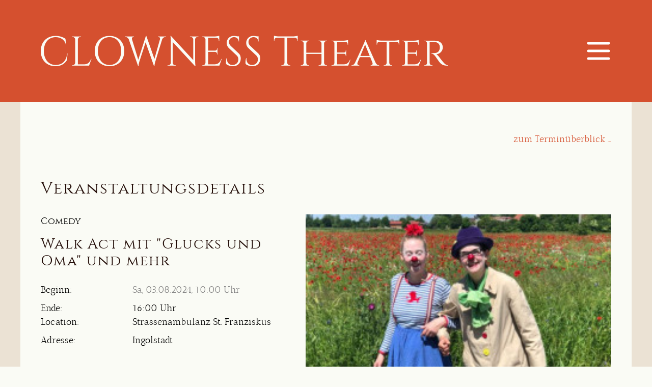

--- FILE ---
content_type: text/html; charset=utf-8
request_url: https://www.clowness.de/event_details.php?id=1387&title=Walk%20Act%20mit%20%26quot%3BGlucks%20und%20Oma%26quot%3B%20und%20mehr
body_size: 4216
content:
<!DOCTYPE HTML PUBLIC "-//W3C//DTD HTML 4.01//EN"> 

<html>

<head>

	<title>CLOWNESS Theater/Clown-ess - Veranstaltungs-Details: Walk Act mit "Glucks und Oma" und mehr</title>

	<meta name="author" content="intrack – Dr. Anil K. Jain">
	<meta name="publisher" content="Clowness Kirstie Handel">
	<meta name="description" lang="de" content="Auf dieser Seite erhalten Sie Detail-Informationen zum Event »Walk Act mit "Glucks und Oma" und mehr«.">
	<meta name="keywords" lang="de" content="Details, Event, Events, Veranstaltung, Veranstaltungen, Walk Act mit "Glucks und Oma" und mehr">
	<meta name="robots" content="index,follow">
	<meta http-equiv="expires" content="0">
	<meta http-equiv="Content-Type" content="text/html; charset=utf-8">
	<meta http-equiv="Content-Style-Type" content="text/css">
	<meta http-equiv="Content-Script-Type" content="text/javascript">

	<link rel="icon" type="image/x-icon" href="modules/../favicon.ico">
	<link rel="stylesheet" type="text/css" href="modules/../formate.css">
	
	<meta name="viewport" content="width=1020">


	<link rel="stylesheet" type="text/css" href="https://www.clowness.de/MenuModule.css">
	
	<style type="text/css">
	<!--

	/* this is put here so that it can be overwritten later on in files including header.inc.php */

	html {
		height: 100%
    }

	body {
        margin: 0px;
		padding: 0px;
		height: 100%
	}

	div#container {
		height: 100%
    }

	div#header {
		text-align: center;
		width: 100%;
		height: 200px;
		z-index: 2;
		background: #D5502F;
		background-image: none;
	}

	div#header_center {
		max-width: 1200px;
		margin: auto;
		height: 100%;
		background: transparent
	}

	div#header_contents {
		max-width: 1200px;
		margin: auto;
		height: 100%;
		text-align: left
	}

	img#logo {
		display:initial;
		position:relative;
		top: 70px;
		left: 40px;
		width: 800px;
		height: auto;
    }

	iframe#slideshow {
		top: 0px;
		left: 0px;
		overflow-x: hidden;
		overflow-y: hidden;
		width: 100%;
		height: 100%;
	}

	div#js_warning {
		position: absolute;
		left: 25px;
		top: 50px;
		font-size: 7pt;
		background: white;
		color: black;
		width: 155px;
		border: 1px solid #BF3F1F;
		padding: 10px;
		z-index: 1;
	}

	p.js_warning {
		text-align: left;
		text-decoration: blink;
	}

	a.sitemap {
		text-decoration: blink;
	}

	div#content {
		width: 100%;
		text-align: center;
		position: relative;
		top: 0px;
		min-height: calc(100% - 200px - 300px);
		background-color: #EBE2D4;
		display: flex;
		justify-content: center;
	}

	div#content_center {
		display: inline-block;
		max-width: 1200px;
		width: 100%;
		min-height: 100%;
		background-color: #FAFBF5;
	}

	div#content_padding {
		padding-left: 40px;
		padding-right: 40px;
		padding-top: 60px;
		padding-bottom: 120px;
		text-align: left;
	}

	div#footer {
		background: #D5502F;
		color: white;
		height: 300px;;
		display: block;
		position: relative;
		top: 0px;
		text-align: center;
	}

	div#footer_center {
		max-width: 1200px;
		margin: auto;
		height: 100%;
		background: transpartent;
		background-attachment: scroll;
	}

	div#footer_contents {
		text-align: left;
	}

	div#footer_padding {
	    padding-left: 40px;
		padding-right: 40px;
		padding-top: 10px;
	}

	a:link.footer  {
		text-decoration: none;
		color: white;
	}

	a:visited.footer  {
		text-decoration: none;
		color: white;
	}

	a:hover.footer,a:focus.footer  {
		text-decoration: none;
		color: #EBE2D4;
	}

	a:active.footer  {
		text-decoration: none;
		color: #EBE2D4;
	}

	p#footer {
	    color: white;
		text-align: right;
		width: 100%;
		position: relative;
		top: -20px;
		right: 0px;
		font-family: Cinzelregular, 'Times New Roman', Times, serif;
	}

	img#logo_footer {
		position: relative;
		top: 130px;
		width: 800px;
	}

	img#logo_footer_facebook {
		position: relative;
		top: 130px;
		left: 10px;
		height: 30px;
	}

	img#logo_footer_instagram {
		position: relative;
		top: 130px;
		left: 20px;
		height: 30px;
	}

	#back-top_link {
		position: fixed;
		bottom: 30px;
		right: 50px;
		z-index: 99;
	}

	#back-top a {
		width: 50px;
		height: 50px;
		display: block;
		vertical-align: middle;
		line-height: 120%;
		text-align: center;
		text-decoration: none;
		font-family: Arial, sans-serif;
		font-size: 50px;
		color: white;
		background: #D5502F;
		margin-bottom: 7px;
		border-radius: 100%;
		transition: 1s;
	}

	#back-top a:hover {
		background-color: #E2866F;
		color: white;
	}

	#back-top span {
		position: relative;
		top: 3px;
	}

	#slide_menu {
		position: fixed;
		top: 0px;
		left: -450px;
		min-height: 100%;
		min-width: 380px;
		background-color: rgba(213, 80, 47, 1);
		box-shadow: 10px 0 5px -5px rgba(0, 0, 0, 0.3);		
		z-index: 1000;
		transition: left 0.3s ease-in-out;
		overflow-y: auto;
		padding: 20px;
	}

	#menu_open_button {
		width: 50px;
		height: 50px;
		cursor: pointer;
		float: right;
		position: relative;
		top: 75px;
		right: 40px;
	}

	#menu_close_button {
		position: absolute;
		top: 40px;
		right: 40px;
		width: 50px;
		height: 50px;
		cursor: pointer;
		cursor: pointer;
	}


	#logo_menu {
		display: none;
	}

	@media only screen and (max-device-width: 1024px) {

		#back-top_link {
			bottom: 120px;
 		}

		div#header {
			height: 200px;
		}

		div#content {
			min-height: calc(100% - 200px - 400px);
		}

		div#footer {
			height: 400px;
		}

		img#logo {
			top: 70px;
			left: 40px;
			width: 800px;
			height: auto;
	    }

		a.header_image  {
			-webkit-tap-highlight-color: transparent;
	    }

		a.footer_image  {
			-webkit-tap-highlight-color: transparent;
		}

		#back-top a:hover {
			-webkit-tap-highlight-color: transparent;
		}

		div#mobile_menu {
			margin-bottom: 40px;
		}

		img.mobile_menu_button {
			margin-top: 7px;
		}

		#slide_menu {
			position: absolute;
			top: 0px;
			left: -110%;
			min-height: 110%;
			width: 96%;
			background-color: rgba(213, 80, 47, 1);
			overflow-y: auto;
		}

		#mobile_menu a {
			padding-left: 40px;
			-webkit-tap-highlight-color: transparent;
		}

		#mobile_menu a:last-child,a.accordion_l1_superitem.trigger,a.accordion_l2_superitem.trigger,a.accordion_l3_superitem.trigger,a.accordion_l4_superitem.trigger,a.accordion_l5_superitem.trigger {
			padding-bottom: 140px
		}

		#logo_menu {
			display: block;
			width: 700px;
			margin-top: 20px;
		}

	}

	@media only screen and (max-device-width: 480px) {

		#back-top span {
			/*top: 3px;*/
		}

		p#footer {
			font-size: 90%;
		}

		img#logo_footer {
			top: 140px;
		}

		img#logo_footer_facebook {
			top: 140px;
		}

		img#logo_footer_instagram {
			top: 140px;
		}

	}

	@media only screen and (min-device-width: 481px) and (max-device-width: 1024px) {

		#back-top span {
			/*top: 3px;*/
		}

		img#logo_footer {
			top: 180px;
		}

		img#logo_footer_facebook {
			top: 180px;
		}

		img#logo_footer_instagram {
			top: 180px;
		}

	}

	@media only screen and (min-device-width: 1025px) {
		#mobile_menu a:last-child,a.accordion_l1_superitem.trigger,a.accordion_l2_superitem.trigger,a.accordion_l3_superitem.trigger,a.accordion_l4_superitem.trigger,a.accordion_l5_superitem.trigger {
			padding-bottom: 10px
		}
	}

	-->
	</style>

	<script type="text/javascript" language="JavaScript" src="https://www.clowness.de/sm-iepng.js" defer="defer" charset="ISO-8859-1"></script> <!-- This script adds PNG-Support to IE 5.5 and 6 -->

	<script type="text/javascript" src="https://www.clowness.de/jquery/jquery.min.js"></script>
	<script type="text/javascript" src="https://www.clowness.de/jquery/jquery-ui.min.js"></script>
	<script type="text/javascript" src="https://www.clowness.de/jquery-nested_accordion.js"></script>

	<link rel="stylesheet" href="https://www.clowness.de/jquery/ui-theme-smoothness/jquery-ui.min.css">
	<link rel="stylesheet" href="https://www.clowness.de/jquery/jquery-ui-smoothness-theme-mod.css">

	<script type="text/javascript" language="JavaScript">
	$(document).ready(function(){

		// hide #back-top first
		$("#back-top").hide();

		// fade in #back-top
		$(function () {
			$(window).scroll(function () {
				if ($(this).scrollTop() > 100) {
					$('#back-top').fadeIn();
				} else {
					$('#back-top').fadeOut();
				}
			});

			// scroll body to 0px on click
			$('#back-top a').click(function () {
				$('body,html').animate({
					scrollTop: 0
				}, 800);
				return false;
			});
		});

	});
	</script>

	<script src="https://www.clowness.de/elFinder/js/elfinder.min.js"></script>
	<link rel="stylesheet" href="https://www.clowness.de/elFinder/css/elfinder.min.css">
	<link rel="stylesheet" href="https://www.clowness.de/elFinder/css/theme.css">

	<link rel="stylesheet" type="text/css" href="EventModule.css">
	<link rel="stylesheet" type="text/css" href="modules/../lightbox/css/lightbox.css" media="screen">
	<link rel="stylesheet" type="text/css" href="modules/../fancybox/jquery.fancybox-1.3.4.css">

	<script type="text/javascript" language="JavaScript" src="modules/../lightbox/js/lightbox.js"></script>
	<script type="text/javascript" language="JavaScript" src="modules/../fancybox/jquery.mousewheel-3.0.4.pack.js"></script>
	<script type="text/javascript" language="JavaScript" src="modules/../fancybox/jquery.fancybox-1.3.4.pack.js"></script>
	<script type="text/javascript" language="JavaScript" src="modules/../fancybox/slideshow.php?lang=1&amp;cond=images.event_id=1387"></script>	
	<script type="text/javascript" language="JavaScript" src="modules/../checkframeset.php"></script>
	<script type="text/javascript" language="JavaScript">
		top.document.title = document.title;
	</script>

</head>

<body>

<!-- container -->
<div id="container">


<!-- header -->
<div id="header">

<!-- header center -->
<div id="header_center">

<!-- header contents -->
<div id="header_contents">

<a class="header_image" href="https://www.clowness.de/index.php" target="_self"><img id="logo" src="https://www.clowness.de/logo.png" alt="Logo" title="Zurück zur Startseite"></a>

    <script>
        $(document).ready(function() {
            $("#menu_open_button").click(function() {
                $("#slide_menu").css("left", "0");
            });

            $("#menu_close_button").click(function() {
                $("#slide_menu").css("left", "-110%");
            });
        });
    </script>

<img id="menu_open_button" src="https://www.clowness.de/menu_open_button.png" alt="Open Menu" title="Open Menu">

<!-- header contents end -->
</div>

<!-- header center end -->
</div>

<!-- header end -->
</div>

<!-- content -->
<div id="content">



<!-- content center -->
<div id="content_center">

<!-- padding for content  -->
<div id="content_padding">


<div style="position: relative; left: 0px; top: 0px; width: 100%; text-align: right; margin-bottom: 20px"><a href="events.php?shortlisting=true" target="_self">zum Terminüberblick &hellip;</a></div>

<h1>Veranstaltungsdetails</h1>

<table cellpadding="0" cellspacing="0" summary="just for design purposes" class="events_parent"><tr><td><table cellpadding="0" cellspacing="0" summary="just for design purposes" class="events"><tr><td colspan="2"><a name="event_1387"></a><span class="event_categoryelements">Comedy</span><br /><h2 class="event_titleelements">Walk Act mit "Glucks und Oma" und mehr</h2></td></tr><tr><td class="caption">Beginn:</td><td class="event_date_over">Sa, 03.08.2024, 10:00 Uhr</td></tr><tr><td>Ende:</td><td>16:00 Uhr<tr><td class="caption">Location:</td><td class="event_location">Strassenambulanz St. Franziskus</td></tr><tr><td class="caption">Adresse:</td><td class="event_address">Ingolstadt</td></tr><tr><td class="event_emptyspace"></td><td class="event_emptyspace"></td></tr><tr><td colspan="2" class="event_programmedetailslink"><a href="programme_details.php?id=24" target="_self">&gt;&gt;&nbsp;Weitere Informationen zum aufgeführten Stück/Programm</a></td></tr></table></td><td class="event_image"><img src="./core/../modules/../images/events/1387.jpg" width="1000" alt="" class="event" /></td></tr></table><div class="line">&nbsp;</div><a href="javascript:history.back();">Zur&uuml;ck</a> | <a href="javascript:history.go(0);">Seite neu laden</a> | <a href="javascript:if(window.sidebar) window.sidebar.addPanel('CLOWNESS Theater/Clown-ess - Veranstaltungs-Details: Walk Act mit &quot;Glucks und Oma&quot; und mehr','https://www.clowness.de/event_details.php?id=1387','');else if (window.external) window.external.AddFavorite('https://www.clowness.de/event_details.php?id=1387','CLOWNESS Theater/Clown-ess - Veranstaltungs-Details: Walk Act mit &quot;Glucks und Oma&quot; und mehr'); else alert('Ihr Browser unterst&uuml;tzt diese Funktion leider nicht. Bitte f&uuml;gen Sie das Lesezeichen manuell ein. (Die direkte Adresse zu dieser Seite lautet: https://www.clowness.de/event_details.php?id=1387)');">Lesezeichen einf&uuml;gen</a> | <a href="javascript:window.print();">Drucken</a> | <a href="mailto:?subject=Interessanter Link: CLOWNESS Theater/Clown-ess - Veranstaltungs-Details: Walk Act mit &quot;Glucks und Oma&quot; und mehr&amp;body=https://www.clowness.de/event_details.php?id=1387">Link emailen</a>
<div id="back-top">
	<a id="back-top_link" href="#top"><span>^</span></a>
</div>

<!-- close padding for content -->
</div>

<!-- close content center -->
</div>

<!-- close content -->
</div>



<!-- footer -->
<div id="footer">
<div id="footer_center">
<div id="footer_contents">
<div id="footer_padding">

<p id="footer"><a class="footer" href="https://www.clowness.de/index.php">Start</a>&nbsp;&nbsp;|&nbsp;&nbsp;<a class="footer" href="https://www.clowness.de/sitemap.php">Sitemap</a>&nbsp;&nbsp;|&nbsp;&nbsp;<a class="footer" href="https://www.clowness.de/privacy.php">Datenschutz</a>&nbsp;&nbsp;|&nbsp;&nbsp;<a class="footer" href="https://www.clowness.de/imprint.php" style="padding-right: 0px">Impressum</a></p>
<a class="footer_image" href="https://www.clowness.de/index.php" target="_self"><img id="logo_footer" src="https://www.clowness.de/logo.png" alt="Logo CLOWNESS Theater"
title="Zurück zur Startseite"></a>
<a class="footer_image" href="https://www.facebook.com/clowness.glucks" target="_blank"><img id="logo_footer_facebook" src="https://www.clowness.de/logo_sm_facebook.png" alt="Facebook Logo"
title="CLOWNESS Theater auf Facebook"></a>
<a class="footer_image" href="https://www.instagram.com/clowness25/" target="_blank"><img id="logo_footer_instagram" src="https://www.clowness.de/logo_sm_instagram.png" alt="Instagram Logo"
title="CLOWNESS Theater auf Instagram"></a>

</div>
</div>
</div>
</div>
<!-- footer end -->
<div id="slide_menu"><img id="menu_close_button" src="https://www.clowness.de/menu_close_button.png" alt="Close Menu" title="Close Menu"><img id="logo_menu" src="https://www.clowness.de/logo.png" alt="CLOWNESS Theater"><ul id="nested_accordion" class="accordion"><li class="accordion_l1"><a class="accordion_l1" href="/index.php#1" target="_self">Start</a></li><li class="accordion_l1"><a class="accordion_l1" href="/events.php?shortlisting=true#3" target="_self">Termine</a></li><li class="accordion_l1"><a class="accordion_l1" href="/programmes.php?shortlisting=true#4" target="_self">Stücke/Programme</a></li><li class="accordion_l1"><a class="accordion_l1" href="/workshops.php#5" target="_self">Workshop-Angebot</a></li><li class="accordion_l1"><a class="accordion_l1" href="/movies.php#2" target="_self">Videos</a></li><li class="accordion_l1"><a class="accordion_l1" href="/geschichten.php#6" target="_self">Geschichten zum Tag</a></li><li class="accordion_l1"><a class="accordion_l1" href="/about.php#7" target="_self">Über uns</a></li><li class="accordion_l1"><a class="accordion_l1" href="/team.php#8" target="_self">Team</a></li><li class="accordion_l1"><a class="accordion_l1" href="/reviews.php#9" target="_self">Pressestimmen</a></li><li class="accordion_l1"><a class="accordion_l1" href="/testimonials.php#10" target="_self">Kundenstimmen</a></li><li class="accordion_l1"><a class="accordion_l1" href="/references.php#11" target="_self">Referenzen</a></li><li class="accordion_l1"><a class="accordion_l1" href="/links.php#12" target="_self">Links</a></li><li class="accordion_l1"><a class="accordion_l1" href="/downloads.php#13" target="_self">Downloads</a></li><li class="accordion_l1"><a class="accordion_l1" href="/privacy.php#14" target="_self">Datenschutz</a></li><li class="accordion_l1"><a class="accordion_l1" href="/imprint.php#15" target="_self">Kontakt/Impressum</a></li></ul></div><script>$('#nested_accordion').nestedAccordion();</script>

</div>

</div>


<!-- close container -->
</div>
</body>

</html>

--- FILE ---
content_type: text/html; charset=utf-8
request_url: https://www.clowness.de/fancybox/slideshow.php?lang=1&cond=images.event_id=1387
body_size: 241
content:

jQuery(document).ready(function() {

    $('#fancybox_slideshow').click(function() {
		$.fancybox([

		], {
			'padding'			: 0,
			'width'				: '50%',
			'height'			: '50%',
        	'autoScale'     	: false,
			'transitionIn'		: 'elastic',
			'transitionOut'		: 'elastic',
			'titlePosition'	    : 'over',
			'type'              : 'image',
			'changeFade'        : 200,
			'titleFormat'		: function(title, currentArray, currentIndex, currentOpts) { return '<span id="fancybox-title-over">Bild ' + (currentIndex + 1) + '/' + currentArray.length + (title.length ? '' + title : '') + '</span>'; }
		});
	});

});


--- FILE ---
content_type: text/html; charset=UTF-8
request_url: https://www.clowness.de/checkframeset.php
body_size: 41
content:

function checkFrameset() {
	if(!parent.menu)
		location.href= "https://www.clowness.de/index.php?" + location.href;
}


--- FILE ---
content_type: text/css
request_url: https://www.clowness.de/formate.css
body_size: 1500
content:
body  {
	background-color: #FAFBF5;
	margin-left: 40px;
	margin-right: 40px;
	margin-top: 20px;
	margin-bottom: 20px;
	overflow-y: scroll;
}

html,body,div,p,li,td,input,select,textarea {
	font-size: 18px;
	font-family: antic_didoneregular, 'Times New Roman', Times, serif;
	font-weight: normal;
	font-style: normal;
	/*color: #220C07;*/
	color: black;
	text-align: justify;
	line-height: 150%;
}

td {
	vertical-align: top;
}

b,strong {
	font-variant: small-caps;
}

i,em {
	font-style: italic;
}

h1,h2,h3,h4  {
	font-size: 32px;
	font-family: Cinzelregular, 'Times New Roman', Times, serif;
	font-weight: normal;
	font-style: normal;
	text-align: left;
	margin-bottom: 1em;
	margin-top: 2em;
	color: #220C07;
	letter-spacing: 2px;
	line-height: 120%;
}

h1:first-child,h2:first-child,h3:first-child,h4:first-child {
	margin-top: 0em;
}

h1 {
	padding-top: 0em;
}


h2  {
	font-size: 28px;
}

h3  {
	font-size: 24px;
	margin-bottom: 1.5em;
}

h4  {
	font-size: 20px;
	margin-bottom: 1em;
}

hr  {
	width: 100%;
	height: 1px;
	color: #220C07;
	background-color: #220C07;
	border: none;
	margin-top: 2em;
	margin-bottom: 2em;
}

a:link  {
	text-decoration: none;
	color: #D5502F;
}

a:visited  {
	text-decoration: none;
	color: #D5502F;
}

a:hover,a:focus  {
	text-decoration: none;
	color: #E2866F;
}

a:active  {
	text-decoration: none;
	color: #E2866F;
}

input,select,textarea {
	border: 1px solid gray;
	background: transparent;
}

button,input.button {
	/*font-size: 12px;*/
	font-family: encode_sanslight, Verdana, Arial, Helvetica, sans-serif;
	cursor: pointer;
	text-align: center;
	border: 1px solid gray;
	background: transparent;
}

input[type=button], input[type=reset] {
	cursor: pointer;
}

input[type=button]:disabled, input[type=reset]:disabled {
	cursor: normal;
	border: 1px solid #CCCCCC;
	color: #CCCCCC;
}

select {
	text-align: left;
	background: white;
}

option {
	background: white;
}

a img,img,input.radio,input.checkbox {
	border: none;
}

.smallerwidth {
	width: 70%;
}

span.highlight {
	font-weight: bold;
	color: #D5502F;
}

div#tabs {
	width: 100%;
}

div.line {
	border-bottom: 3px dotted #220C07;
	height: 1px;
	width: auto;
	display: flex;
	margin-top: 2em;
	margin-bottom: 2em;
}

.with_line {
	padding-bottom: 0.5em;
	border-bottom: 1px solid #D5502F;
	margin-bottom: 2em;
}

span.separator {
	color: #220C07;
}

marquee.marquee {
	margin-left: 370px;
	margin-right: 2em;
}

div.marquee {
	width: 100%;
	position: absolute;
	right: 0px;
}

.tickertext {
	font-weight: bold;
	color: gray;
}

a:link.tickertext {
	text-decoration: none;
	color: gray;
}

a:visited.tickertext {
	text-decoration: none;
	color: gray;
}

a:hover.tickertext,a:focus.tickertext {
	text-decoration: none;
	color: red;
}

a:active.tickertext {
	text-decoration: none;
	color: red;
}

.tickerseparator {
	color: gray;
	margin-left: 20px;
	margin-right: 20px;
}

td.contactform_leftcol {
	width: 180px;
	vertical-align: top;
	text-align: left;
}

td.contactform_rightcol {
	width: 300px;
	vertical-align: top;
	text-align: left;
}

input.contactform,select.contactform {
	width: 300px;
}

textarea.contactform {
	width: 300px;
	height: 100px;
}

div.feed_title {
	font-size: 16px;
	font-family: encode_sanslight, Verdana, Arial, Helvetica, sans-serif;
	margin-bottom: 2em;
}

div.feed_item {
   	background: #F5F5F5;
	margin-top: 2em;
	margin-bottom: 2em;
	padding: 0.5em;
}

div.feed_item_title {
	font-weight: bold;
}

a:link.feed_item_link {

}

a:visited.feed_item_link {

}

a:hover.feed_item_link,a:focus.feed_item_link {

}

a:active.feed_item_link {

}

div.feed_item_description {

}

a:link.feed_page {
	text-decoration: none;
	color: gray;
}

a:visited.feed_page {
	text-decoration: none;
	color: gray;
}

a:hover.feed_page,a:focus.feed_page {
	text-decoration: none;
	color: red;
}

a:active.feed_page {
	text-decoration: none;
	color: red;
}

.warning {
	color: red;
}

/* overrides for ui-autocomplete */
.ui-autocomplete {
	background: #eeeeee;
}

/* paged listings navigation start */

div.listing_links_top {
	display: none;
}
div.listing_links_bottom {
}
div.listing_links {
}
a:link.listing_link_prev {

}
a:visited.listing_link_prev {

}
a:hover.listing_link_prev {

}
a:focus.listing_link_prev {

}
a:active.listing_link_prev {

}
div.listing_link_separator {
	display: inline-block;
	padding-left: 0.5em;
	padding-right: 0.5em;
}
a.listing_link_next {

}
a:visited.listing_link_next {

}
a:hover.listing_link_next {

}
a:focus.listing_link_next {

}
a:active.listing_link_next {

}
a.listing_link_no {
	
}
a:visited.listing_link_no {

}
a:hover.listing_link_no {

}
a:focus.listing_link_no {

}
a:active.listing_link_no {

}
a.listing_link_no.inactive {
}
a:visited.listing_link_no.inactive {

}
a:hover.listing_link_no.inactive {

}
a:focus.listing_link_no.inactive {

}
a:active.listing_link_no.inactive {

}

/* paged listings navigation end */

div.number_entries_found {
	margin-bottom: 4em
}

div.list_container {
	width: auto;
	overflow: auto;
}

/* necessary for correct display of floats in tables */
div.listing_cell {
	vertical-align: top;
	display: inline-block;
}
td {
	display: table-cell;
}

div.highlight {
	background: #E8C69E;
	padding: 1em;
	border-radius: 1em;
}

blockquote {
	font-size: 24px;
	font-style: italic;
	text-align: justify;
}

@media only screen and (max-device-width: 480px) {
	html,body,div,p,li,td,input,select,textarea {
		font-size: 40px;
		text-align: left;
	}
	body  {
		background-size: 100%;
	}
	h1  {
		font-size: 60px;
	}
	h2  {
		font-size: 50px;
	}
	h3  {
		font-size: 45px;
	}
	h4  {
		font-size: 40px;
	}
	blockquote {
		font-size: 45px;
		text-align: left;
	}
	span.highlight {
	}
}

@media only screen and (min-device-width: 481px) and (max-device-width: 1024px) {
	html,body,div,p,li,td,input,select,textarea {
		font-size: 28px;
		text-align: left;
	}
	body  {
		background-size: 100%;
	}
	h1  {
		font-size: 42px;
	}
	h2  {
		font-size: 35px;
	}
	h3  {
		font-size: 31px;
	}
	h4  {
		font-size: 28px;
	}
	blockquote {
		font-size: 31px;
		text-align: left;
	}
	span.highlight {

	}
}

@font-face {
    font-family: 'antic_didoneregular';
    src: url('anticdidone-regular-webfont.eot');
    src: url('anticdidone-regular-webfont.eot?#iefix') format('embedded-opentype'),
         url('anticdidone-regular-webfont.woff') format('woff'),
         url('anticdidone-regular-webfont.ttf') format('truetype'),
         url('anticdidone-regular-webfont.svg#antic_didoneregular') format('svg');
    font-weight: normal;
    font-style: normal;

}

@font-face {
    font-family: 'Cinzelregular';
    src: url('cinzel-regular-webfont.eot');
    src: url('cinzel-regular-webfont.eot?#iefix') format('embedded-opentype'),
         url('cinzel-regular-webfont.woff') format('woff'),
         url('cinzel-regular-webfont.ttf') format('truetype'),
         url('cinzel-regular-webfont.svg#cinzelregular') format('svg');
    font-weight: normal;
    font-style: normal;
}

--- FILE ---
content_type: text/css
request_url: https://www.clowness.de/MenuModule.css
body_size: 1999
content:
/* Horizontal Navigation: 5 Levels Predefined */

/* background of the whole menu */
ul.horizontal_menu_l1 {
	width: 100%;
	height: 25px;
	float: left;
	list-style: none;
	margin: 0px;
	border: none;
	padding: 5px;
	background: #BFAE00;
}

/* styles for items */
a.horizontal_menu_l1, a.horizontal_menu_l1_superitem {
	width: auto;
	height: 15px;
	background: #B09E00;
	display: block;
	float: left;
	padding: 4px;
	text-decoration: none;
	font-weight: bold;
	color: white;
}

/* styles for items */
a.horizontal_menu_l2, a.horizontal_menu_l3, a.horizontal_menu_l4, a.horizontal_menu_l5, a.horizontal_menu_l2_superitem, a.horizontal_menu_l3_superitem, a.horizontal_menu_l4_superitem, a.horizontal_menu_l5_superitem {
	width: 180px;
	height: 15px;
	background: #BFAE00;
	display: block;
	float: left;
	padding: 4px;
	text-decoration: none;
	font-weight: bold;
	color: white;
}

/* optional special styling for items with subitems */
a.horizontal_menu_l1_superitem, a.horizontal_menu_l2_superitem, a.horizontal_menu_l3_superitem, a.horizontal_menu_l4_superitem, a.horizontal_menu_l5_superitem {

}

/* change styling of items on mouse over */
li.horizontal_menu_l1:hover a.horizontal_menu_l1, li.horizontal_menu_l1:hover a.horizontal_menu_l1_superitem {
	background: #E1CB00;
	color: white;
}

/* change styling of items on mouse over */
li.horizontal_menu_l2:hover a.horizontal_menu_l2, li.horizontal_menu_l3:hover a.horizontal_menu_l3, li.horizontal_menu_l4:hover a.horizontal_menu_l4, li.horizontal_menu_l5:hover a.horizontal_menu_l5, li.horizontal_menu_l2:hover a.horizontal_menu_l2_superitem, li.horizontal_menu_l3:hover a.horizontal_menu_l3_superitem, li.horizontal_menu_l4:hover a.horizontal_menu_l4_superitem, li.horizontal_menu_l5:hover a.horizontal_menu_l5_superitem {
	background: #E1CB00;
	color: white;
}

/* optional special styling for items with subitems on mouse over */
li.horizontal_menu_l1:hover a.horizontal_menu_l1_superitem, li.horizontal_menu_l2:hover a.horizontal_menu_l2_superitem, li.horizontal_menu_l3:hover a.horizontal_menu_l3_superitem, li.horizontal_menu_l4:hover a.horizontal_menu_l4_superitem, li.horizontal_menu_l5:hover a.horizontal_menu_l5_superitem {

}

/* clearing float for subitems (levels 2 to 5) */
li.horizontal_menu_l2, li.horizontal_menu_l3, li.horizontal_menu_l4, li.horizontal_menu_l5 {
	clear: both;
}

/* hiding subitems by default */
ul.horizontal_menu_l2, ul.horizontal_menu_l3, ul.horizontal_menu_l4, ul.horizontal_menu_l5 {
	display: none;
}

/* making subitems visible on mouse over on parent and on own list container */
li.horizontal_menu_l1:hover ul.horizontal_menu_l2, li.horizontal_menu_l2:hover ul.horizontal_menu_l3, li.horizontal_menu_l3:hover ul.horizontal_menu_l4, li.horizontal_menu_l4:hover ul.horizontal_menu_l5, ul.horizontal_menu_l2:hover ul.horizontal_menu_l2, ul.horizontal_menu_l3:hover ul.horizontal_menu_l3, ul.horizontal_menu_l4:hover ul.horizontal_menu_l4, ul.horizontal_menu_l5:hover ul.horizontal_menu_l5  {
	display: block;
}

/* limit width of parent so that submenu will show up below (and apply format styles) */
li.horizontal_menu_l1  {
	width: auto; /* set to same value as a.horizontal_menu_l1 */
	float: left;
	margin-right: 10px;
}

/* level 2 */
ul.horizontal_menu_l2 {
	width: 10px;
	list-style: none;
	background: transparent;
	margin: 0px;
	padding: 0px;
}

li.horizontal_menu_l2, li.horizontal_menu_l2_superitem {
	width: 110px;
	height: 23px; /* set to same value as a.horizontal_menu_l2 + (2x) padding */
	float: left;
	background: transparent;
	position: relative;
	top: 10px;
	margin-bottom: 5px;
}

/* level 3 */
ul.horizontal_menu_l3 {
	position: relative;
	left: 130px;
	top: -23px; /* set to negative value of li.horizontal_menu_l2 */
	width: 110px;
	height: 200px;  /* set to big enough to cover all subitems, otherwise they will disappear too fast on mouse-out of parent */
	list-style: none;
	background: transparent;
	margin: 0px;
	padding: 0px;
}

li.horizontal_menu_l3 {
	width: 120px;
	height: 23px; /* set to same value as a.horizontal_menu_l3 + (2x) padding */
	float: left;
	background: transparent;
	position: relative;
	left: 13px;
	margin-bottom: 5px;
}

/* level 4 */
ul.horizontal_menu_l4 {
	position: relative;
	left: 150px;
	top: -23px; /* set to negative value of li.horizontal_menu_l3 */
	width: 110px;
	height: 200px;  /* set to big enough to cover all subitems, otherwise they will disappear too fast on mouse-out of parent */
	list-style: none;
	background: transparent;
	margin: 0px;
	padding: 0px;
}

li.horizontal_menu_l4 {
	width: 140px;
	height: 23px; /* set to same value as a.horizontal_menu_l4 + (2x) padding */
	float: left;
	background: transparent;
	position: relative;
	left: 13px;
	margin-bottom: 5px;
}

/* level 5 */
ul.horizontal_menu_l5 {
	position: relative;
	left: 150px;
	top: -23px; /* set to negative value of li.horizontal_menu_l4 */
	width: 110px;
	height: 200px;  /* set to big enough to cover all subitems, otherwise they will disappear too fast on mouse-out of parent */
	list-style: none;
	background: transparent;
	margin: 0px;
	padding: 0px;
}

li.horizontal_menu_l5 {
	width: 140px;
	height: 23px; /* set to same value as a.horizontal_menu_l5 + (2x) padding */
	float: left;
	background: transparent;
	position: relative;
	left: 13px;
	margin-bottom: 5px;
}




/* Vertical Navigation: 5 Levels Predefined */

/* background of the whole menu */
ul.vertical_menu_l1 {
	width: 110px;
	float: left;
	list-style: none;
	margin: 0px;
	border: none;
	padding: 5px;
	background: silver;
}

/* styles for items */
a.vertical_menu_l1, a.vertical_menu_l2, a.vertical_menu_l3, a.vertical_menu_l4, a.vertical_menu_l5, a.vertical_menu_l1_superitem, a.vertical_menu_l2_superitem, a.vertical_menu_l3_superitem, a.vertical_menu_l4_superitem, a.vertical_menu_l5_superitem {
	width: 100px;
	height: 15px;
	background: gray;
	display: block;
	float: left;
	padding: 4px;
	text-decoration: none;
	font-weight: bold;
	color: white;
	text-transform: uppercase;
}

/* optional special styling for items with subitems */
a.vertical_menu_l1_superitem, a.vertical_menu_l2_superitem, a.vertical_menu_l3_superitem, a.vertical_menu_l4_superitem, a.vertical_menu_l5_superitem {

}

/* change styling of items on mouse over */
li.vertical_menu_l1:hover a.vertical_menu_l1, li.vertical_menu_l2:hover a.vertical_menu_l2, li.vertical_menu_l3:hover a.vertical_menu_l3, li.vertical_menu_l4:hover a.vertical_menu_l4, li.vertical_menu_l5:hover a.vertical_menu_l5, li.vertical_menu_l1:hover a.vertical_menu_l1_superitem, li.vertical_menu_l2:hover a.vertical_menu_l2_superitem, li.vertical_menu_l3:hover a.vertical_menu_l3_superitem, li.vertical_menu_l4:hover a.vertical_menu_l4_superitem, li.vertical_menu_l5:hover a.vertical_menu_l5_superitem {
	background: black;
	color: white;
}

/* optional special styling for items with subitems on mouse over */
li.vertical_menu_l1:hover a.vertical_menu_l1_superitem, li.vertical_menu_l2:hover a.vertical_menu_l2_superitem, li.vertical_menu_l3:hover a.vertical_menu_l3_superitem, li.vertical_menu_l4:hover a.vertical_menu_l4_superitem, li.vertical_menu_l5:hover a.vertical_menu_l5_superitem {

}

/* clearing float for subitems  (levels 2 to 5) */
li.vertical_menu_l2, li.vertical_menu_l3, li.vertical_menu_l4, li.vertical_menu_l5 {
	clear: both;
}

/* hiding subitems by default */
ul.vertical_menu_l2, ul.vertical_menu_l3, ul.vertical_menu_l4, ul.vertical_menu_l5 {
	/*display: none;*/
	visibility: hidden;
	opacity: 0;
}

/* making subitems visible on mouse over on parent and on own list container */
li.vertical_menu_l1:hover ul.vertical_menu_l2, li.vertical_menu_l2:hover ul.vertical_menu_l3, li.vertical_menu_l3:hover ul.vertical_menu_l4, li.vertical_menu_l4:hover ul.vertical_menu_l5, ul.vertical_menu_l2:hover ul.vertical_menu_l2, ul.vertical_menu_l3:hover ul.vertical_menu_l3, ul.vertical_menu_l4:hover ul.vertical_menu_l4, ul.vertical_menu_l5:hover ul.vertical_menu_l5
  {
	/*display: block;*/
	visibility: visible;
	opacity: 1;
	transition: all 0.5s linear;
	z-index: 99;
}

/* limit height of parent so that submenu will show up right (and apply format styles) */
li.vertical_menu_l1 {
	width: 100px; /* set to same value as a.vertical_menu_l1 */
	float: left;
	height: 27px;  /* set to same value as a.vertical_menu_l1 + (3x) padding  */
	margin-right: 20px;
}

/* level 2 */
ul.vertical_menu_l2 {
	width: 120px;
	list-style: none;
	float: left;
	background: transparent;
	margin: 0px;
	padding: 0px;
	position: relative;
	left: 100px;
	top: -33px;
}

li.vertical_menu_l2 {
	width: 100px;
	height: 23px; /* set to same value as a.vertical_menu_l2 + (2x) padding */
	float: left;
	background: transparent;
	position: relative;
	top: 10px;
	left: 20px;
	margin-bottom: 5px;
}

/* level 3 */
ul.vertical_menu_l3 {
	position: relative;
	left: 100px;
	top: -23px; /* set to negative value of li.vertical_menu_l2 */
	width: 110px;
	height: 200px;  /* set to big enough to cover all subitems, otherwise they will disappear too fast on mouse-out of parent */
	list-style: none;
	background: transparent;
	margin: 0px;
	padding: 0px;
}

li.vertical_menu_l3 {
	width: 100px;
	height: 23px; /* set to same value as a.vertical_menu_l3 + (2x) padding */
	float: left;
	background: transparent;
	position: relative;
	left: 13px;
	margin-bottom: 5px;
}

/* level 4 */
ul.vertical_menu_l4 {
	position: relative;
	left: 100px;
	top: -23px; /* set to negative value of li.vertical_menu_l3 */
	width: 110px;
	height: 200px;  /* set to big enough to cover all subitems, otherwise they will disappear too fast on mouse-out of parent */
	list-style: none;
	background: transparent;
	margin: 0px;
	padding: 0px;
}

li.vertical_menu_l4 {
	width: 100px;
	height: 23px; /* set to same value as a.vertical_menu_l4 + (2x) padding */
	float: left;
	background: transparent;
	position: relative;
	left: 13px;
	margin-bottom: 5px;
}

/* level 5 */
ul.vertical_menu_l5 {
	position: relative;
	left: 100px;
	top: -23px; /* set to negative value of li.vertical_menu_l4 */
	width: 110px;
	height: 200px;  /* set to big enough to cover all subitems, otherwise they will disappear too fast on mouse-out of parent */
	list-style: none;
	background: transparent;
	margin: 0px;
	padding: 0px;
}

li.vertical_menu_l5 {
	width: 100px;
	height: 23px; /* set to same value as a.vertical_menu_l5 + (2x) padding */
	float: left;
	background: transparent;
	position: relative;
	left: 13px;
	margin-bottom: 5px;
}

@media only screen and (max-device-width: 1279px) {
	a.vertical_menu_l1, a.vertical_menu_l2, a.vertical_menu_l3, a.vertical_menu_l4, a.vertical_menu_l5, a.vertical_menu_l1_superitem, a.vertical_menu_l2_superitem, a.vertical_menu_l3_superitem, a.vertical_menu_l4_superitem, a.vertical_menu_l5_superitem {
		height: 27px;
		padding-top: 10px;
		padding-bottom: 10px;
    }
	li.vertical_menu_l1 {
		height: 57px;  /* set to same value as a.vertical_menu_l1 + (3x) padding  */
	}
	ul.vertical_menu_l2 {
		top: -57px; /* set to negative value of li.vertical_menu_l1 height */
	}
	li.vertical_menu_l2 {
		height: 47px; /* set to same value as a.vertical_menu_l2 + (2x) padding */
	}
	ul.vertical_menu_l3 {
		top: -47px; /* set to negative value of li.vertical_menu_l2 height */
	}
	li.vertical_menu_l3 {
		height: 47px; /* set to same value as a.vertical_menu_l3 + (2x) padding */
	}
	ul.vertical_menu_l4 {
		top: -47px; /* set to negative value of li.vertical_menu_l3 height */
	}
	li.vertical_menu_l4 {
		height: 47px; /* set to same value as a.vertical_menu_l4 + (2x) padding */
	}
	ul.vertical_menu_l5 {
		top: -47px; /* set to negative value of li.vertical_menu_l4 height */
	}
	li.vertical_menu_l5 {
		height: 47px; /* set to same value as a.vertical_menu_l5 + (2x) padding */
	}
}




/* jQuery Nested Accordion */

.js #main .accordion {
	visibility: hidden
}

.js #side .accordion {
	display: none
}

.accordion {
	margin: 0px;
	padding: 0px 10px;
}

.accordion li {
	list-style-type: none;
	line-height: 175%;
}

.accordion li.last-child {  /* item with no subitems */
	margin-left: 1.5em;
	list-style-type:none
}

#side ul.accordion ul {
	margin: 0px;
	padding: 0px 0px 0px 40px
}

.accordion .outer {
	border: 1px solid #dadada;
	border-width: 0px 1px 1px;
	background: #fff
}

.accordion .inner {
	margin-bottom: 0px;
	padding: 0.5em 20px 1em;
	position: relative;
	overflow: hidden
}

.accordion .inner .inner {
	padding-bottom: 0px
}

.accordion .h {
	padding-top: .3em /* vertical padding instead of vertical margin (ie8) */
}

.accordion p {
	margin: .5em 1px 1em
}

/* add styles for all links in the accordion */
.accordion a {
	font-size: larger;
	font-weight: bold;
	border-bottom: none;
	text-decoration: none;
	color: #EBE2D4;
	font-family: Cinzelregular, 'Times New Roman', Times, serif;	
}

.accordion a:hover {
	background: transparent;
	font-weight: bold;
	color: white
}

a.trigger {
	padding-left: 20px;
}

a.accordion_l1_superitem.trigger::before,a.accordion_l2_superitem.trigger::before,a.accordion_l3_superitem.trigger::before,a.accordion_l4_superitem.trigger::before,a.accordion_l5_superitem.trigger::before {
	content: "► ";
	/*background-image: url(arrow-right.png);
	background-repeat: no-repeat;
	background-position: 1px 50%;*/
}

a.trigger.open {
	padding-left: 20px;
}

a.accordion_l1_superitem.trigger.open::before,a.accordion_l2_superitem.trigger.open::before,a.accordion_l3_superitem.trigger.open::before,a.accordion_l4_superitem.trigger.open::before,a.accordion_l5_superitem.trigger.open::before {
	content: "▼ ";
	/*background-image: url(arrow-down.png);
	background-repeat: no-repeat;
	background-position: 1px 50%;*/
}

.last-child a.trigger {
	padding-left: 1px;
	background-image: none;
	font-weight: bold
}

#main a.trigger {
	background-color: transparent
}

#main a.trigger.open {
	border-color: transparent;
	background-color: transparent
}

#main a:hover.trigger.open, #main a:focus.trigger.open, #main a:active.trigger.open {
	border-color: white;
}

#side a.active {
	color: #F0F8FF;
	text-decoration: none
}

/* from here on it is specific to the opcodeCMS MenuModule */

div.accordion_container{
	width: auto;
}

ul.accordion {
    background: transparent;
	padding: 0px;
	margin-top: 40px
}

ul.accordion_l2 {

}

ul.accordion_l3 {

}

ul.accordion_l4 {

}

ul.accordion_l5 {

}

a.accordion_l1, a.accordion_l1_superitem {

}

a.accordion_l2, a.accordion_l2_superitem {

}

a.accordion_l3, a.accordion_l3_superitem {

}

a.accordion_l4, a.accordion_l4_superitem {

}

a.accordion_l5, a.accordion_l5_superitem {

}

a.accordion_l1:hover, a.accordion_l1_superitem:hover {

}

a.accordion_l2:hover, a.accordion_l2_superitem:hover {

}

a.accordion_l3:hover, a.accordion_l3_superitem:hover {

}

a.accordion_l4:hover, a.accordion_l4_superitem:hover {

}

a.accordion_l5:hover, a.accordion_l5_superitem:hover {

}




/* Sitemap: 5 Levels Predefined */

ul.sitemap_l1 {
	list-style-type: square;
}

ul.sitemap_l2 {
	list-style-type: disc;
}

ul.sitemap_l3, ul.sitemap_l4, ul.sitemap_l5 {
	list-style-type: circle;
}

--- FILE ---
content_type: text/css
request_url: https://www.clowness.de/jquery/jquery-ui-smoothness-theme-mod.css
body_size: 106
content:
.ui-widget-content { background: transparent; }
.ui-widget-content a { color: unset }
.ui-state-default, .ui-widget-content .ui-state-default, .ui-widget-header .ui-state-default { background: white; }
.ui-state-hover, .ui-widget-content .ui-state-hover, .ui-widget-header .ui-state-hover, .ui-state-focus, .ui-widget-content .ui-state-focus, .ui-widget-header .ui-state-focus { background: white; }
.ui-state-active, .ui-widget-content .ui-state-active, .ui-widget-header .ui-state-active { background: white; }


.ui-menu .ui-menu-item {
    background: white;
}

.ui-accordion .ui-accordion-content {
    padding-top: 1em !important;
}

--- FILE ---
content_type: text/css
request_url: https://www.clowness.de/elFinder/css/elfinder.min.css
body_size: 15753
content:
/*!
 * elFinder - file manager for web
 * Version 2.1.65 (2024-01-05)
 * http://elfinder.org
 * 
 * Copyright 2009-2024, Studio 42
 * Licensed under a 3-clauses BSD license
 */
.elfinder-resize-container{margin-top:.3em}.elfinder-resize-type{float:left;margin-bottom:.4em}.elfinder-resize-control{float:left}.elfinder-resize-control input[type=number]{border:1px solid #aaa;text-align:right;width:4.5em}.elfinder-resize-control input.elfinder-resize-bg{text-align:center;width:5em;direction:ltr}.elfinder-dialog-resize .elfinder-resize-control-panel{margin-top:10px}.elfinder-dialog-resize .elfinder-resize-imgrotate,.elfinder-dialog-resize .elfinder-resize-pallet{cursor:pointer}.elfinder-dialog-resize .elfinder-resize-picking{cursor:crosshair}.elfinder-dialog-resize .elfinder-resize-grid8+button{padding-top:2px;padding-bottom:2px}.elfinder-resize-preview{width:400px;height:400px;padding:10px;background:#fff;border:1px solid #aaa;float:right;position:relative;overflow:hidden;text-align:left;direction:ltr}.elfinder-resize-handle,div.elfinder-cwd-wrapper-list tr.ui-state-default td{position:relative}.elfinder-resize-handle-hline,.elfinder-resize-handle-vline{position:absolute;background-image:url(../img/crop.gif)}.elfinder-resize-handle-hline{width:100%;height:1px!important;background-repeat:repeat-x}.elfinder-resize-handle-vline{width:1px!important;height:100%;background-repeat:repeat-y}.elfinder-resize-handle-hline-top{top:0;left:0}.elfinder-resize-handle-hline-bottom{bottom:0;left:0}.elfinder-resize-handle-vline-left{top:0;left:0}.elfinder-resize-handle-vline-right{top:0;right:0}.elfinder-resize-handle-point{position:absolute;width:8px;height:8px;border:1px solid #777;background:0 0}.elfinder-resize-handle-point-n{top:0;left:50%;margin-top:-5px;margin-left:-5px}.elfinder-resize-handle-point-e,.elfinder-resize-handle-point-ne{top:0;right:0;margin-top:-5px;margin-right:-5px}.elfinder-resize-handle-point-e{top:50%}.elfinder-resize-handle-point-se{bottom:0;right:0;margin-bottom:-5px;margin-right:-5px}.elfinder-resize-handle-point-s,.elfinder-resize-handle-point-sw{bottom:0;left:50%;margin-bottom:-5px;margin-left:-5px}.elfinder-resize-handle-point-sw{left:0}.elfinder-resize-handle-point-nw,.elfinder-resize-handle-point-w{top:50%;left:0;margin-top:-5px;margin-left:-5px}.elfinder-resize-handle-point-nw{top:0}.elfinder-dialog.elfinder-dialog-resize .ui-resizable-e{width:10px;height:100%}.elfinder-dialog.elfinder-dialog-resize .ui-resizable-s{width:100%;height:10px}.elfinder-resize-loading{position:absolute;width:200px;height:30px;top:50%;margin-top:-25px;left:50%;margin-left:-100px;text-align:center;background:url(../img/progress.gif) center bottom repeat-x}.elfinder-resize-row{margin-bottom:9px;position:relative}.elfinder-resize-label{float:left;width:80px;padding-top:3px}.elfinder-resize-checkbox-label{border:1px solid transparent}.elfinder-dialog-resize .elfinder-resize-whctrls{margin:-20px 5px 0}.elfinder-ltr .elfinder-dialog-resize .elfinder-resize-whctrls{float:right}.elfinder-help-team div,.elfinder-rtl .elfinder-dialog-resize .elfinder-resize-whctrls{float:left}.elfinder-dialog-resize .ui-resizable-e,.elfinder-dialog-resize .ui-resizable-w{height:100%;width:10px}.elfinder-dialog-resize .ui-resizable-n,.elfinder-dialog-resize .ui-resizable-s{width:100%;height:10px}.elfinder-dialog-resize .ui-resizable-e{margin-right:-7px}.elfinder-dialog-resize .ui-resizable-w{margin-left:-7px}.elfinder-dialog-resize .ui-resizable-s{margin-bottom:-7px}.elfinder-dialog-resize .ui-resizable-n{margin-top:-7px}.elfinder-dialog-resize .ui-resizable-ne,.elfinder-dialog-resize .ui-resizable-nw,.elfinder-dialog-resize .ui-resizable-se,.elfinder-dialog-resize .ui-resizable-sw{width:10px;height:10px}.elfinder-dialog-resize .ui-resizable-se{background:0 0;bottom:0;right:0;margin-right:-7px;margin-bottom:-7px}.elfinder-dialog-resize .ui-resizable-sw{margin-left:-7px;margin-bottom:-7px}.elfinder-dialog-resize .ui-resizable-ne{margin-right:-7px;margin-top:-7px}.elfinder-dialog-resize .ui-resizable-nw{margin-left:-7px;margin-top:-7px}.elfinder-touch .elfinder-dialog-resize .ui-resizable-n,.elfinder-touch .elfinder-dialog-resize .ui-resizable-s{height:20px}.elfinder-touch .elfinder-dialog-resize .ui-resizable-e,.elfinder-touch .elfinder-dialog-resize .ui-resizable-w{width:20px}.elfinder-touch .elfinder-dialog-resize .ui-resizable-ne,.elfinder-touch .elfinder-dialog-resize .ui-resizable-nw,.elfinder-touch .elfinder-dialog-resize .ui-resizable-se,.elfinder-touch .elfinder-dialog-resize .ui-resizable-sw{width:30px;height:30px}.elfinder-touch .elfinder-dialog-resize .elfinder-resize-preview .ui-resizable-se{width:30px;height:30px;margin:0}.elfinder-dialog-resize .ui-icon-grip-solid-vertical{position:absolute;top:50%;right:0;margin-top:-8px;margin-right:-11px}.elfinder-dialog-resize .ui-icon-grip-solid-horizontal{position:absolute;left:50%;bottom:0;margin-left:-8px;margin-bottom:-11px}.elfinder-dialog-resize .elfinder-resize-row .ui-buttonset{float:right}.elfinder-dialog-resize .elfinder-resize-degree input,.elfinder-dialog-resize input.elfinder-resize-quality,.elfinder-mobile .elfinder-resize-control input[type=number]{width:3.5em}.elfinder-mobile .elfinder-dialog-resize .elfinder-resize-degree input,.elfinder-mobile .elfinder-dialog-resize input.elfinder-resize-quality{width:2.5em}.elfinder-dialog-resize .elfinder-resize-degree button.ui-button{padding:6px 8px}.elfinder-dialog-resize button.ui-button span{padding:0}.elfinder-dialog-resize .elfinder-resize-jpgsize{font-size:90%}.ui-widget-content .elfinder-resize-container .elfinder-resize-rotate-slider{width:195px;margin:10px 7px;background-color:#fafafa}.elfinder-dialog-resize .elfinder-resize-type span.ui-checkboxradio-icon{display:none}.elfinder-resize-preset-container{box-sizing:border-box;border-radius:5px}.elfinder-file-edit{width:100%;height:100%;margin:0;padding:2px;border:1px solid #ccc;box-sizing:border-box;resize:none}.elfinder-touch .elfinder-file-edit{font-size:16px}.elfinder-dialog-edit .ui-dialog-content.elfinder-edit-editor{background-color:#fff}.elfinder-dialog-edit .ui-dialog-content.elfinder-edit-editor .elfinder-edit-imageeditor{width:100%;height:300px;max-height:100%;text-align:center}.elfinder-dialog-edit .ui-dialog-content.elfinder-edit-editor .elfinder-edit-imageeditor *{-webkit-user-select:none;-moz-user-select:none;-khtml-user-select:none;user-select:none}.elfinder-edit-imageeditor .tui-image-editor-main-container .tui-image-editor-main{top:0}.elfinder-edit-imageeditor .tui-image-editor-main-container .tui-image-editor-header{display:none}.elfinder-edit-imageeditor .tui-image-editor-main.tui-image-editor-menu-crop .tui-image-editor-wrap,.elfinder-edit-imageeditor .tui-image-editor-main.tui-image-editor-menu-draw .tui-image-editor-wrap,.elfinder-edit-imageeditor .tui-image-editor-main.tui-image-editor-menu-filter .tui-image-editor-wrap,.elfinder-edit-imageeditor .tui-image-editor-main.tui-image-editor-menu-flip .tui-image-editor-wrap,.elfinder-edit-imageeditor .tui-image-editor-main.tui-image-editor-menu-icon .tui-image-editor-wrap,.elfinder-edit-imageeditor .tui-image-editor-main.tui-image-editor-menu-mask .tui-image-editor-wrap,.elfinder-edit-imageeditor .tui-image-editor-main.tui-image-editor-menu-rotate .tui-image-editor-wrap,.elfinder-edit-imageeditor .tui-image-editor-main.tui-image-editor-menu-shape .tui-image-editor-wrap,.elfinder-edit-imageeditor .tui-image-editor-main.tui-image-editor-menu-text .tui-image-editor-wrap{height:calc(100% - 150px)}.elfinder-touch.elfinder-fullscreen-native textarea.elfinder-file-edit{padding-bottom:20em;margin-bottom:-20em}.elfinder-dialog-edit .ui-dialog-buttonpane .elfinder-dialog-confirm-encoding{font-size:12px}.ui-dialog-buttonpane .ui-dialog-buttonset.elfinder-edit-extras{margin:0 1em 0 .2em;float:left}.ui-dialog-buttonpane .ui-dialog-buttonset.elfinder-edit-extras-quality{padding-top:6px}.ui-dialog-buttonpane .ui-dialog-buttonset.elfinder-edit-extras select{font-size:12px;margin-top:8px}.elfinder-dialog-edit .ui-dialog-buttonpane .ui-icon,.elfinder-edit-onlineconvert-bottom-btn button,.elfinder-edit-onlineconvert-button button,.elfinder-preference dt label{cursor:pointer}.elfinder-edit-spinner{position:absolute;top:50%;text-align:center;width:100%;font-size:16pt}.elfinder-dialog-edit .elfinder-edit-spinner .elfinder-spinner,.elfinder-dialog-edit .elfinder-edit-spinner .elfinder-spinner-text{float:none}.elfinder-dialog-edit .elfinder-toast>div{width:280px}.elfinder-edit-onlineconvert-button{display:inline-block;width:180px;min-height:30px;vertical-align:top}.elfinder-edit-onlineconvert-bottom-btn button.elfinder-button-ios-multiline{-webkit-appearance:none;border-radius:16px;color:#000;text-align:center;padding:8px;background-color:#eee;background-image:-webkit-linear-gradient(top,#fafafa 0%,#c4c4c4 100%);background-image:linear-gradient(to bottom,#fafafa 0%,#c4c4c4 100%)}.elfinder-edit-onlineconvert-button .elfinder-button-icon{margin:0 10px;vertical-align:middle;cursor:pointer}.elfinder-edit-onlineconvert-bottom-btn{text-align:center;margin:10px 0 0}.elfinder-edit-onlineconvert-link{margin-top:1em;text-align:center}.elfinder-edit-onlineconvert-link .elfinder-button-icon{background-image:url(../img/editor-icons.png);background-repeat:no-repeat;background-position:0 -144px;margin-bottom:-3px}.elfinder-edit-onlineconvert-link a,ul.elfinder-help-integrations a{text-decoration:none}div.elfinder-cwd-wrapper-list tr.ui-state-default td span.ui-icon{position:absolute;top:4px;left:0;right:0;margin:auto 0 auto auto}.elfinder-touch div.elfinder-cwd-wrapper-list tr.ui-state-default td span.ui-icon{top:7px}.elfinder-rtl div.elfinder-cwd-wrapper-list tr.ui-state-default td span.ui-icon{margin:auto auto auto 0}.elfinder-help{margin-bottom:.5em;-webkit-overflow-scrolling:touch}.elfinder-help .ui-tabs-panel{overflow:auto;padding:10px}.elfinder-dialog .ui-tabs .ui-tabs-nav li{overflow:hidden}.elfinder-dialog .ui-tabs .ui-tabs-nav li a{padding:.2em .8em;display:inline-block}.elfinder-touch .elfinder-dialog .ui-tabs .ui-tabs-nav li a{padding:.5em}.elfinder-dialog .ui-tabs-active a{background:inherit}.elfinder-help-shortcuts{height:auto;padding:10px;margin:0;box-sizing:border-box}.elfinder-help-shortcut{white-space:nowrap;clear:both}.elfinder-help-shortcut-pattern{float:left;width:160px}.elfinder-help-logo{width:100px;height:96px;float:left;margin-right:1em;background:url(../img/logo.png) center center no-repeat}.elfinder-help h3{font-size:1.5em;margin:.2em 0 .3em}.elfinder-help-separator{clear:both;padding:.5em}.elfinder-help-link{display:inline-block;margin-right:12px;padding:2px 0;white-space:nowrap}.elfinder-rtl .elfinder-help-link{margin-right:0;margin-left:12px}.elfinder-help .ui-priority-secondary{font-size:.9em}.elfinder-help .ui-priority-primary{margin-bottom:7px}.elfinder-help-team{clear:both;text-align:right;border-bottom:1px solid #ccc;margin:.5em 0;font-size:.9em}.elfinder-help-license{font-size:.9em}.elfinder-help-disabled{font-weight:700;text-align:center;margin:90px 0}.elfinder-help .elfinder-dont-panic{display:block;border:1px solid transparent;width:200px;height:200px;margin:30px auto;text-decoration:none;text-align:center;position:relative;background:#d90004;-moz-box-shadow:5px 5px 9px #111;-webkit-box-shadow:5px 5px 9px #111;box-shadow:5px 5px 9px #111;background:-moz-radial-gradient(80px 80px,circle farthest-corner,#d90004 35%,#960004 100%);background:-webkit-gradient(radial,80 80,60,80 80,120,from(#d90004),to(#960004));-moz-border-radius:100px;-webkit-border-radius:100px;border-radius:100px;outline:none}.elfinder-help .elfinder-dont-panic span{font-size:3em;font-weight:700;text-align:center;color:#fff;position:absolute;left:0;top:45px}ul.elfinder-help-integrations ul{padding:0;margin:0 1em 1em}ul.elfinder-help-integrations a:hover{text-decoration:underline}.elfinder-help-debug{height:100%;padding:0;margin:0;overflow:none;border:none}.elfinder-help-debug .ui-tabs-panel{padding:0;margin:0;overflow:auto}.elfinder-help-debug fieldset{margin-bottom:10px;border-color:#789;border-radius:10px}.elfinder-help-debug legend{font-size:1.2em;font-weight:700;color:#2e8b57}.elfinder-help-debug dl{margin:0}.elfinder-help-debug dt{color:#789}.elfinder-help-debug dt:before{content:"["}.elfinder-help-debug dt:after{content:"]"}.elfinder-help-debug dd{margin-left:1em}.elfinder-dialog .elfinder-preference .ui-tabs-nav{margin-bottom:1px;height:auto}.elfinder-preference .ui-tabs-panel{padding:10px 10px 0;overflow:auto;box-sizing:border-box;-webkit-overflow-scrolling:touch}.elfinder-preference a.ui-state-hover,.elfinder-preference label.ui-state-hover{border:none}.elfinder-preference dl{width:100%;display:inline-block;margin:.5em 0}.elfinder-preference dt{display:block;width:200px;clear:left;float:left;max-width:50%}.elfinder-rtl .elfinder-preference dt{clear:right;float:right}.elfinder-preference dd{margin-bottom:1em}.elfinder-preference dd input[type=checkbox],.elfinder-preference dd label{white-space:nowrap;display:inline-block;cursor:pointer}.elfinder-preference dt.elfinder-preference-checkboxes{width:100%;max-width:none}.elfinder-preference dd.elfinder-preference-checkboxes{padding-top:3ex}.elfinder-preference select{max-width:100%}.elfinder-preference dd.elfinder-preference-iconSize .ui-slider{width:50%;max-width:100px;display:inline-block;margin:0 10px}.elfinder-preference button{margin:0 16px}.elfinder-preference button+button{margin:0 -10px}.elfinder-preference .elfinder-preference-taball .elfinder-reference-hide-taball{display:none}.elfinder-preference-theme fieldset{margin-bottom:10px}.elfinder-preference-theme legend a{font-size:1.8em;text-decoration:none;cursor:pointer}.elfinder-preference-theme dt{width:20%;word-break:break-all}.elfinder-preference-theme dt:after{content:" :"}.elfinder-preference-theme dd{margin-inline-start:20%}.elfinder-preference img.elfinder-preference-theme-image{display:block;margin-left:auto;margin-right:auto;max-width:90%;max-height:200px;cursor:pointer}.elfinder-preference-theme-btn,.elfinder-rename-batch-type{text-align:center}.elfinder-preference-theme button.elfinder-preference-theme-default{display:inline;margin:0 10px;font-size:8pt}.elfinder-rtl .elfinder-info-title .elfinder-cwd-icon:before{right:33px;left:auto}.elfinder-info-title .elfinder-cwd-icon.elfinder-cwd-bgurl:after{content:none}.elfinder-upload-dialog-wrapper .elfinder-upload-dirselect{position:absolute;bottom:2px;width:16px;height:16px;padding:10px;border:none;overflow:hidden;cursor:pointer}.elfinder .elfinder-contextmenu-ltr .elfinder-contextmenu-item .ui-icon,.elfinder-ltr .elfinder-upload-dialog-wrapper .elfinder-upload-dirselect{left:2px}.elfinder .elfinder-contextmenu-rtl .elfinder-contextmenu-item .ui-icon,.elfinder-rtl .elfinder-upload-dialog-wrapper .elfinder-upload-dirselect{right:2px}.elfinder-ltr .elfinder-rm-title .elfinder-cwd-icon:before{left:38px}.elfinder-rtl .elfinder-rm-title .elfinder-cwd-icon:before{right:86px;left:auto}.elfinder-rm-title .elfinder-cwd-icon.elfinder-cwd-bgurl:after{content:none}.elfinder-rename-batch div{margin:5px 8px}.elfinder-rename-batch .elfinder-rename-batch-name input{width:100%;font-size:1.6em}.elfinder-rename-batch .elfinder-rename-batch-type label{margin:2px;font-size:.9em}.elfinder-rename-batch-preview{padding:0 8px;font-size:1.1em;min-height:4ex}.ui-front{z-index:100}.elfinder .elfinder-cwd table td div,.elfinder-cwd table td,div.elfinder *,div.elfinder :after,div.elfinder :before{box-sizing:content-box}div.elfinder fieldset{display:block;margin-inline-start:2px;margin-inline-end:2px;padding-block-start:.35em;padding-inline-start:.75em;padding-inline-end:.75em;padding-block-end:.625em;min-inline-size:min-content;border-width:2px;border-style:groove;border-color:threedface;border-image:initial}div.elfinder legend{display:block;padding-inline-start:2px;padding-inline-end:2px;border-width:initial;border-style:none;border-color:initial;border-image:initial;width:auto;margin-bottom:0}div.elfinder{padding:0;position:relative;display:block;visibility:visible;font-size:18px;font-family:Verdana,Arial,Helvetica,sans-serif}.elfinder-ios input,.elfinder-ios select,.elfinder-ios textarea{font-size:16px!important}.elfinder.elfinder-fullscreen>.ui-resizable-handle{display:none}.elfinder-font-mono{line-height:2ex}.elfinder.elfinder-processing *{cursor:progress!important}.elfinder.elfinder-processing.elfinder-touch .elfinder-workzone:after{position:absolute;top:0;width:100%;height:3px;content:'';left:0;background-image:url(../img/progress.gif);opacity:.6;pointer-events:none}.elfinder :not(input):not(textarea):not(select):not([contenteditable=true]),.elfinder-contextmenu :not(input):not(textarea):not(select):not([contenteditable=true]){-webkit-tap-highlight-color:rgba(0,0,0,0);-webkit-user-select:none;-moz-user-select:none;-khtml-user-select:none;user-select:none}.elfinder .overflow-scrolling-touch{-webkit-overflow-scrolling:touch}.elfinder-rtl{text-align:right;direction:rtl}.elfinder-workzone{padding:0;position:relative;overflow:hidden}.elfinder-lock,.elfinder-perms,.elfinder-symlink{position:absolute;width:16px;height:16px;background-image:url(../img/toolbar.png);background-repeat:no-repeat}.elfinder-perms,.elfinder-symlink{background-position:0 -528px}.elfinder-na .elfinder-perms{background-position:0 -96px}.elfinder-ro .elfinder-perms{background-position:0 -64px}.elfinder-wo .elfinder-perms{background-position:0 -80px}.elfinder-group .elfinder-perms{background-position:0 0}.elfinder-lock{background-position:0 -656px}.elfinder-drag-helper{top:0;left:0;width:70px;height:60px;padding:0 0 0 25px;z-index:100000;will-change:left,top}.elfinder-drag-helper.html5-native{position:absolute;top:-1000px;left:-1000px}.elfinder-drag-helper-icon-status{position:absolute;width:16px;height:16px;left:42px;top:60px;background:url(../img/toolbar.png) 0 -96px no-repeat;display:block}.elfinder-drag-helper-move .elfinder-drag-helper-icon-status{background-position:0 -720px}.elfinder-drag-helper-plus .elfinder-drag-helper-icon-status{background-position:0 -544px}.elfinder-drag-num{display:inline-box;position:absolute;top:0;left:0;width:auto;height:14px;text-align:center;padding:1px 3px;font-weight:700;color:#fff;background-color:red;-moz-border-radius:8px;-webkit-border-radius:8px;border-radius:8px}.elfinder-drag-helper .elfinder-cwd-icon{margin:0 0 0 -24px;float:left}.elfinder-overlay{position:absolute;opacity:.2;filter:Alpha(Opacity=20)}.elfinder .elfinder-panel{position:relative;background-image:none;padding:7px 12px}[draggable=true]{-khtml-user-drag:element}.elfinder [contentEditable=true]:empty:not(:focus):before{content:attr(data-ph)}.elfinder div.elfinder-bottomtray{position:fixed;bottom:0;max-width:100%;opacity:.8}.elfinder div.elfinder-bottomtray>div{top:initial;right:initial;left:initial}.elfinder.elfinder-ltr div.elfinder-bottomtray{left:0}.elfinder.elfinder-rtl div.elfinder-bottomtray{right:0}.elfinder .elfinder-ui-tooltip,.elfinder-ui-tooltip{font-size:14px;padding:2px 4px}.elfinder-ui-progressbar{pointer-events:none;position:absolute;width:0;height:2px;top:0;border-radius:2px;filter:blur(1px)}.elfinder-ltr .elfinder-ui-progressbar{left:0}.elfinder-rtl .elfinder-ui-progressbar{right:0}.elfinder .elfinder-contextmenu,.elfinder .elfinder-contextmenu-sub{position:absolute;border:1px solid #aaa;background:#fff;color:#555;padding:4px 0;top:0;left:0}.elfinder .elfinder-contextmenu-sub{top:5px}.elfinder .elfinder-contextmenu-ltr .elfinder-contextmenu-sub{margin-left:-5px}.elfinder .elfinder-contextmenu-rtl .elfinder-contextmenu-sub{margin-right:-5px}.elfinder .elfinder-contextmenu-header{margin-top:-4px;padding:0 .5em .2ex;border:none;text-align:center}.elfinder .elfinder-contextmenu-header span{font-size:.8em;font-weight:bolder}.elfinder .elfinder-contextmenu-item{position:relative;display:block;padding:4px 30px;text-decoration:none;white-space:nowrap;cursor:default}.elfinder .elfinder-contextmenu-item.ui-state-active{border:none}.elfinder .elfinder-contextmenu-item .ui-icon{width:16px;height:16px;position:absolute;left:auto;right:auto;top:50%;margin-top:-8px}.elfinder-touch .elfinder-contextmenu-item{padding:12px 38px}.elfinder-navbar-root-local.elfinder-contextmenu-icon{background-image:url(../img/volume_icon_local.svg);background-size:contain}.elfinder-navbar-root-trash.elfinder-contextmenu-icon{background-image:url(../img/volume_icon_trash.svg);background-size:contain}.elfinder-navbar-root-ftp.elfinder-contextmenu-icon{background-image:url(../img/volume_icon_ftp.svg);background-size:contain}.elfinder-navbar-root-sql.elfinder-contextmenu-icon{background-image:url(../img/volume_icon_sql.svg);background-size:contain}.elfinder-navbar-root-dropbox.elfinder-contextmenu-icon{background-image:url(../img/volume_icon_dropbox.svg);background-size:contain}.elfinder-navbar-root-googledrive.elfinder-contextmenu-icon{background-image:url(../img/volume_icon_googledrive.svg);background-size:contain}.elfinder-navbar-root-onedrive.elfinder-contextmenu-icon{background-image:url(../img/volume_icon_onedrive.svg);background-size:contain}.elfinder-navbar-root-box.elfinder-contextmenu-icon{background-image:url(../img/volume_icon_box.svg);background-size:contain}.elfinder-navbar-root-zip.elfinder-contextmenu-icon{background-image:url(../img/volume_icon_zip.svg);background-size:contain}.elfinder-navbar-root-network.elfinder-contextmenu-icon{background-image:url(../img/volume_icon_network.svg);background-size:contain}.elfinder .elfinder-contextmenu .elfinder-contextmenu-item span{display:block}.elfinder .elfinder-contextmenu-sub .elfinder-contextmenu-item{padding-left:12px;padding-right:12px}.elfinder .elfinder-contextmenu-ltr .elfinder-contextmenu-item{text-align:left}.elfinder .elfinder-contextmenu-rtl .elfinder-contextmenu-item{text-align:right}.elfinder .elfinder-contextmenu-ltr .elfinder-contextmenu-sub .elfinder-contextsubmenu-item-icon{padding-left:28px}.elfinder .elfinder-contextmenu-rtl .elfinder-contextmenu-sub .elfinder-contextsubmenu-item-icon{padding-right:28px}.elfinder-touch .elfinder-contextmenu-ltr .elfinder-contextmenu-sub .elfinder-contextsubmenu-item-icon{padding-left:36px}.elfinder-touch .elfinder-contextmenu-rtl .elfinder-contextmenu-sub .elfinder-contextsubmenu-item-icon{padding-right:36px}.elfinder .elfinder-contextmenu-arrow,.elfinder .elfinder-contextmenu-extra-icon,.elfinder .elfinder-contextmenu-icon{position:absolute;top:50%;margin-top:-8px;overflow:hidden}.elfinder-touch .elfinder-button-icon.elfinder-contextmenu-icon{transform-origin:center center}.elfinder .elfinder-contextmenu-ltr .elfinder-contextmenu-icon{left:8px}.elfinder .elfinder-contextmenu-ltr .elfinder-contextmenu-extra-icon,.elfinder .elfinder-contextmenu-rtl .elfinder-contextmenu-icon{right:8px}.elfinder .elfinder-contextmenu-rtl .elfinder-contextmenu-extra-icon{left:8px}.elfinder .elfinder-contextmenu-arrow{width:16px;height:16px;background:url(../img/arrows-normal.png) 5px 4px no-repeat}.elfinder .elfinder-contextmenu-ltr .elfinder-contextmenu-arrow{right:5px}.elfinder .elfinder-contextmenu-rtl .elfinder-contextmenu-arrow{left:5px;background-position:0 -10px}.elfinder .elfinder-contextmenu-extra-icon a,.elfinder .elfinder-contextmenu-extra-icon span{position:relative;width:100%;height:100%;margin:0;color:transparent!important;text-decoration:none;cursor:pointer}.elfinder .elfinder-contextmenu .ui-state-hover{border:0 solid;background-image:none}.elfinder .elfinder-contextmenu-separator{height:0;border-top:1px solid #ccc;margin:0 1px}.elfinder .elfinder-contextmenu-item .elfinder-button-icon.ui-state-disabled{background-image:url(../img/toolbar.png)}.elfinder-cwd-wrapper{overflow:auto;position:relative;padding:2px;margin:0}.elfinder-cwd-wrapper-list{padding:0}.elfinder-cwd{position:absolute;top:0;cursor:default;padding:0;margin:0;-ms-touch-action:auto;touch-action:auto;min-width:100%}.elfinder-ltr .elfinder-cwd{left:0}.elfinder-rtl .elfinder-cwd{right:0}.elfinder-cwd.elfinder-table-header-sticky{position:-webkit-sticky;position:-ms-sticky;position:sticky;top:0;left:auto;right:auto;width:-webkit-max-content;width:-moz-max-content;width:-ms-max-content;width:max-content;height:0;overflow:visible}.elfinder-cwd.elfinder-table-header-sticky table{border-top:2px solid;padding-top:0}.elfinder-cwd.elfinder-table-header-sticky td{display:inline-block}.elfinder-droppable-active .elfinder-cwd.elfinder-table-header-sticky table{border-top:2px solid transparent}.elfinder .elfinder-cwd table tbody.elfinder-cwd-fixheader,.elfinder-cwd-fixheader .elfinder-cwd{position:relative}.elfinder .elfinder-cwd-wrapper.elfinder-droppable-active{outline:2px solid #8cafed;outline-offset:-2px}.elfinder-cwd-wrapper-empty .elfinder-cwd:after{display:block;height:auto;width:90%;width:calc(100% - 20px);position:absolute;top:50%;left:50%;-ms-transform:translateY(-50%) translateX(-50%);-webkit-transform:translateY(-50%) translateX(-50%);transform:translateY(-50%) translateX(-50%);line-height:1.5em;text-align:center;white-space:pre-wrap;opacity:.6;filter:Alpha(Opacity=60);font-weight:700}.elfinder-cwd-file .elfinder-cwd-select{position:absolute;top:0;left:0;background-color:transparent;opacity:.4;filter:Alpha(Opacity=40)}.elfinder-mobile .elfinder-cwd-file .elfinder-cwd-select{width:30px;height:30px}.elfinder .elfinder-cwd-selectall,.elfinder-cwd-file.ui-selected .elfinder-cwd-select{opacity:.8;filter:Alpha(Opacity=80)}.elfinder-rtl .elfinder-cwd-file .elfinder-cwd-select{left:auto;right:0}.elfinder .elfinder-cwd-selectall{position:absolute;width:30px;height:30px;top:0}.elfinder .elfinder-workzone.elfinder-cwd-wrapper-empty .elfinder-cwd-selectall{display:none}.elfinder-ltr .elfinder-workzone .elfinder-cwd-selectall{text-align:right;right:18px;left:auto}.elfinder-rtl .elfinder-workzone .elfinder-cwd-selectall{text-align:left;right:auto;left:18px}.elfinder-ltr.elfinder-mobile .elfinder-workzone .elfinder-cwd-selectall{right:0}.elfinder-rtl.elfinder-mobile .elfinder-workzone .elfinder-cwd-selectall{left:0}.elfinder-cwd-view-icons .elfinder-cwd-file .elfinder-cwd-select.ui-state-hover{background-color:transparent}.elfinder-cwd-view-icons .elfinder-cwd-file{width:120px;height:90px;padding-bottom:2px;cursor:default;border:none;position:relative}.elfinder .std42-dialog .ui-dialog-content label,.elfinder-cwd-view-icons .elfinder-cwd-file .ui-state-active{border:none}.elfinder-ltr .elfinder-cwd-view-icons .elfinder-cwd-file{float:left;margin:0 3px 2px 0}.elfinder-rtl .elfinder-cwd-view-icons .elfinder-cwd-file{float:right;margin:0 0 5px 3px}.elfinder-cwd-view-icons .elfinder-cwd-file .ui-state-hover{border:0 solid}.elfinder-cwd-view-icons .elfinder-cwd-file-wrapper{width:52px;height:52px;margin:1px auto;padding:2px;position:relative}.elfinder-cwd-size1 .elfinder-cwd-icon:before,.elfinder-cwd-size2 .elfinder-cwd-icon:before,.elfinder-cwd-size3 .elfinder-cwd-icon:before{top:3px;display:block}.elfinder-cwd-size1.elfinder-cwd-view-icons .elfinder-cwd-file{width:120px;height:112px}.elfinder-cwd-size1.elfinder-cwd-view-icons .elfinder-cwd-file-wrapper{width:74px;height:74px}.elfinder-cwd-size1 .elfinder-cwd-icon,.elfinder-cwd-size2 .elfinder-cwd-icon,.elfinder-cwd-size3 .elfinder-cwd-icon{-ms-transform-origin:top center;-ms-transform:scale(1.5);-webkit-transform-origin:top center;-webkit-transform:scale(1.5);transform-origin:top center;transform:scale(1.5)}.elfinder-cwd-size1 .elfinder-cwd-icon.elfinder-cwd-bgurl:before{-ms-transform-origin:top left;-ms-transform:scale(1.35) translate(-4px,15%);-webkit-transform-origin:top left;-webkit-transform:scale(1.35) translate(-4px,15%);transform-origin:top left;transform:scale(1.35) translate(-4px,15%)}.elfinder-cwd-size1 .elfinder-cwd-icon.elfinder-cwd-bgurl:after{-ms-transform:scale(1) translate(10px,-5px);-webkit-transform:scale(1) translate(10px,-5px);transform:scale(1) translate(10px,-5px)}.elfinder-cwd-size1 .elfinder-cwd-icon.elfinder-cwd-bgurl{-ms-transform-origin:center center;-ms-transform:scale(1);-webkit-transform-origin:center center;-webkit-transform:scale(1);transform-origin:center center;transform:scale(1);width:72px;height:72px;-moz-border-radius:6px;-webkit-border-radius:6px;border-radius:6px}.elfinder-cwd-size2.elfinder-cwd-view-icons .elfinder-cwd-file{width:140px;height:134px}.elfinder-cwd-size2.elfinder-cwd-view-icons .elfinder-cwd-file-wrapper{width:98px;height:98px}.elfinder-cwd-size2 .elfinder-cwd-icon,.elfinder-cwd-size3 .elfinder-cwd-icon{-ms-transform:scale(2);-webkit-transform:scale(2);transform:scale(2)}.elfinder-cwd-size2 .elfinder-cwd-icon.elfinder-cwd-bgurl:before{-ms-transform-origin:top left;-ms-transform:scale(1.8) translate(-5px,18%);-webkit-transform-origin:top left;-webkit-transform:scale(1.8) translate(-5px,18%);transform-origin:top left;transform:scale(1.8) translate(-5px,18%)}.elfinder-cwd-size2 .elfinder-cwd-icon.elfinder-cwd-bgurl:after{-ms-transform:scale(1.1) translate(0,10px);-webkit-transform:scale(1.1) translate(0,10px);transform:scale(1.1) translate(0,10px)}.elfinder-cwd-size2 .elfinder-cwd-icon.elfinder-cwd-bgurl{-ms-transform-origin:center center;-ms-transform:scale(1);-webkit-transform-origin:center center;-webkit-transform:scale(1);transform-origin:center center;transform:scale(1);width:96px;height:96px;-moz-border-radius:8px;-webkit-border-radius:8px;border-radius:8px}.elfinder-cwd-size3.elfinder-cwd-view-icons .elfinder-cwd-file{width:174px;height:158px}.elfinder-cwd-size3.elfinder-cwd-view-icons .elfinder-cwd-file-wrapper{width:122px;height:122px}.elfinder-cwd-size3 .elfinder-cwd-icon{-ms-transform:scale(2.5);-webkit-transform:scale(2.5);transform:scale(2.5)}.elfinder-cwd-size3 .elfinder-cwd-icon.elfinder-cwd-bgurl:before{-ms-transform-origin:top left;-ms-transform:scale(2.25) translate(-6px,20%);-webkit-transform-origin:top left;-webkit-transform:scale(2.25) translate(-6px,20%);transform-origin:top left;transform:scale(2.25) translate(-6px,20%)}.elfinder-cwd-size3 .elfinder-cwd-icon.elfinder-cwd-bgurl:after{-ms-transform:scale(1.2) translate(-9px,22px);-webkit-transform:scale(1.2) translate(-9px,22px);transform:scale(1.2) translate(-9px,22px)}.elfinder-cwd-size3 .elfinder-cwd-icon.elfinder-cwd-bgurl{-ms-transform-origin:center center;-ms-transform:scale(1);-webkit-transform-origin:center center;-webkit-transform:scale(1);transform-origin:center center;transform:scale(1);width:120px;height:120px;-moz-border-radius:10px;-webkit-border-radius:10px;border-radius:10px}.elfinder-cwd-view-icons .elfinder-cwd-filename{text-align:center;max-height:2.4em;line-height:1.2em;white-space:pre-line;overflow:hidden;text-overflow:ellipsis;-o-text-overflow:ellipsis;margin:3px 1px 0;padding:1px;-moz-border-radius:8px;-webkit-border-radius:8px;border-radius:8px;word-break:break-word;overflow-wrap:break-word;display:-webkit-box;-webkit-line-clamp:2;-webkit-box-orient:vertical}.elfinder-cwd-view-icons .elfinder-perms{bottom:4px;right:2px}.elfinder-cwd-view-icons .elfinder-lock{top:-3px;right:-2px}.elfinder-cwd-view-icons .elfinder-symlink{bottom:6px;left:0}.elfinder-cwd-icon{display:block;width:48px;height:48px;margin:0 auto;background-image:url(../img/icons-big.svg);background-image:url(../img/icons-big.png) \9;background-position:0 0;background-repeat:no-repeat;-moz-background-clip:padding;-webkit-background-clip:padding-box;background-clip:padding-box}.elfinder-cwd .elfinder-navbar-root-local.elfinder-droppable-active .elfinder-cwd-icon,.elfinder-cwd-view-list .elfinder-navbar-root-local td .elfinder-cwd-icon,.elfinder-navbar-root-local .elfinder-cwd-icon{background-image:url(../img/volume_icon_local.svg);background-image:url(../img/volume_icon_local.png) \9;background-position:0 0;background-size:contain}.elfinder-cwd .elfinder-navbar-root-local.elfinder-droppable-active .elfinder-cwd-icon{background-position:1px -1px}.elfinder-cwd .elfinder-navbar-root-trash.elfinder-droppable-active .elfinder-cwd-icon,.elfinder-cwd-view-list .elfinder-navbar-root-trash td .elfinder-cwd-icon,.elfinder-navbar-root-trash .elfinder-cwd-icon{background-image:url(../img/volume_icon_trash.svg);background-image:url(../img/volume_icon_trash.png) \9;background-position:0 0;background-size:contain}.elfinder-cwd .elfinder-navbar-root-trash.elfinder-droppable-active .elfinder-cwd-icon{background-position:1px -1px}.elfinder-cwd .elfinder-navbar-root-ftp.elfinder-droppable-active .elfinder-cwd-icon,.elfinder-cwd-view-list .elfinder-navbar-root-ftp td .elfinder-cwd-icon,.elfinder-navbar-root-ftp .elfinder-cwd-icon{background-image:url(../img/volume_icon_ftp.svg);background-image:url(../img/volume_icon_ftp.png) \9;background-position:0 0;background-size:contain}.elfinder-cwd .elfinder-navbar-root-ftp.elfinder-droppable-active .elfinder-cwd-icon{background-position:1px -1px}.elfinder-cwd .elfinder-navbar-root-sql.elfinder-droppable-active .elfinder-cwd-icon,.elfinder-cwd-view-list .elfinder-navbar-root-sql td .elfinder-cwd-icon,.elfinder-navbar-root-sql .elfinder-cwd-icon{background-image:url(../img/volume_icon_sql.svg);background-image:url(../img/volume_icon_sql.png) \9;background-position:0 0;background-size:contain}.elfinder-cwd .elfinder-navbar-root-sql.elfinder-droppable-active .elfinder-cwd-icon{background-position:1px -1px}.elfinder-cwd .elfinder-navbar-root-dropbox.elfinder-droppable-active .elfinder-cwd-icon,.elfinder-cwd-view-list .elfinder-navbar-root-dropbox td .elfinder-cwd-icon,.elfinder-navbar-root-dropbox .elfinder-cwd-icon{background-image:url(../img/volume_icon_dropbox.svg);background-image:url(../img/volume_icon_dropbox.png) \9;background-position:0 0;background-size:contain}.elfinder-cwd .elfinder-navbar-root-dropbox.elfinder-droppable-active .elfinder-cwd-icon{background-position:1px -1px}.elfinder-cwd-view-list .elfinder-navbar-root-googledrive td .elfinder-cwd-icon,.elfinder-navbar-root-googledrive .elfinder-cwd-icon{background-position:0 0}.elfinder-cwd .elfinder-navbar-root-googledrive.elfinder-droppable-active .elfinder-cwd-icon,.elfinder-cwd-view-list .elfinder-navbar-root-googledrive td .elfinder-cwd-icon,.elfinder-navbar-root-googledrive .elfinder-cwd-icon{background-image:url(../img/volume_icon_googledrive.svg);background-image:url(../img/volume_icon_googledrive.png) \9;background-size:contain}.elfinder-cwd-view-list .elfinder-navbar-root-onedrive td .elfinder-cwd-icon,.elfinder-navbar-root-onedrive .elfinder-cwd-icon{background-position:0 0}.elfinder-cwd .elfinder-navbar-root-onedrive.elfinder-droppable-active .elfinder-cwd-icon,.elfinder-cwd-view-list .elfinder-navbar-root-onedrive td .elfinder-cwd-icon,.elfinder-navbar-root-onedrive .elfinder-cwd-icon{background-image:url(../img/volume_icon_onedrive.svg);background-image:url(../img/volume_icon_onedrive.png) \9;background-size:contain}.elfinder-cwd-view-list .elfinder-navbar-root-box td .elfinder-cwd-icon,.elfinder-navbar-root-box .elfinder-cwd-icon{background-position:0 0}.elfinder-cwd .elfinder-navbar-root-box.elfinder-droppable-active .elfinder-cwd-icon,.elfinder-cwd-view-list .elfinder-navbar-root-box td .elfinder-cwd-icon,.elfinder-navbar-root-box .elfinder-cwd-icon{background-image:url(../img/volume_icon_box.svg);background-image:url(../img/volume_icon_box.png) \9;background-size:contain}.elfinder-cwd .elfinder-navbar-root-zip.elfinder-droppable-active .elfinder-cwd-icon,.elfinder-cwd-view-list .elfinder-navbar-root-zip td .elfinder-cwd-icon,.elfinder-navbar-root-zip .elfinder-cwd-icon{background-image:url(../img/volume_icon_zip.svg);background-image:url(../img/volume_icon_zip.png) \9;background-position:0 0;background-size:contain}.elfinder-cwd .elfinder-navbar-root-box.elfinder-droppable-active .elfinder-cwd-icon,.elfinder-cwd .elfinder-navbar-root-googledrive.elfinder-droppable-active .elfinder-cwd-icon,.elfinder-cwd .elfinder-navbar-root-onedrive.elfinder-droppable-active .elfinder-cwd-icon{background-position:1px -1px}.elfinder-cwd .elfinder-navbar-root-network.elfinder-droppable-active .elfinder-cwd-icon,.elfinder-cwd-view-list .elfinder-navbar-root-network td .elfinder-cwd-icon,.elfinder-navbar-root-network .elfinder-cwd-icon{background-image:url(../img/volume_icon_network.svg);background-image:url(../img/volume_icon_network.png) \9;background-position:0 0;background-size:contain}.elfinder-cwd .elfinder-navbar-root-network.elfinder-droppable-active .elfinder-cwd-icon{background-position:1px -1px}.elfinder-cwd-icon:before{content:none;position:absolute;left:0;top:5px;min-width:20px;max-width:84px;text-align:center;padding:0 4px 1px;border-radius:4px;font-family:Verdana;font-size:10px;line-height:1.3em;-webkit-transform:scale(.9);-moz-transform:scale(.9);-ms-transform:scale(.9);-o-transform:scale(.9);transform:scale(.9)}.elfinder-cwd-view-icons .elfinder-cwd-icon.elfinder-cwd-bgurl:before{left:-10px}.elfinder-cwd-icon.elfinder-cwd-icon-mp2t:before{content:'ts'}.elfinder-cwd-icon.elfinder-cwd-icon-dash-xml:before{content:'dash'}.elfinder-cwd-icon.elfinder-cwd-icon-x-mpegurl:before{content:'hls'}.elfinder-cwd-icon.elfinder-cwd-icon-x-c:before{content:'c++'}.elfinder-cwd-icon.elfinder-cwd-bgurl{background-position:center center;background-repeat:no-repeat}.elfinder-cwd-icon.elfinder-cwd-bgurl,.elfinder-cwd-icon.elfinder-cwd-bgurl.elfinder-cwd-bgself{-moz-background-size:cover;background-size:cover}.elfinder-cwd-icon.elfinder-cwd-bgurl:after{content:' '}.elfinder-cwd-bgurl:after{position:relative;display:inline-block;top:36px;left:-38px;width:48px;height:48px;background-image:url(../img/icons-big.svg);background-image:url(../img/icons-big.png) \9;background-repeat:no-repeat;background-size:auto!important;opacity:.8;filter:Alpha(Opacity=60);-webkit-transform-origin:54px -24px;-webkit-transform:scale(.6);-moz-transform-origin:54px -24px;-moz-transform:scale(.6);-ms-transform-origin:54px -24px;-ms-transform:scale(.6);-o-transform-origin:54px -24px;-o-transform:scale(.6);transform-origin:54px -24px;transform:scale(.6)}.elfinder-cwd-icon.elfinder-cwd-icon-drag{width:48px;height:48px}.elfinder-cwd-icon-directory.elfinder-cwd-bgurl:after,.elfinder-cwd-icon-image.elfinder-cwd-bgurl:after,.elfinder-cwd-icon.elfinder-cwd-icon-drag:after,.elfinder-cwd-icon.elfinder-cwd-icon-drag:before{content:none}.elfinder-cwd .elfinder-droppable-active .elfinder-cwd-icon{background-position:0 -100px}.elfinder-cwd .elfinder-droppable-active{outline:2px solid #8cafed;outline-offset:-2px}.elfinder-cwd-icon-directory{background-position:0 -50px}.elfinder-cwd-icon-application,.elfinder-cwd-icon-application:after{background-position:0 -150px}.elfinder-cwd-icon-text,.elfinder-cwd-icon-text:after{background-position:0 -1350px}.elfinder-cwd-icon-plain,.elfinder-cwd-icon-plain:after,.elfinder-cwd-icon-x-empty,.elfinder-cwd-icon-x-empty:after{background-position:0 -200px}.elfinder-cwd-icon-image,.elfinder-cwd-icon-image:after,.elfinder-cwd-icon-vnd-adobe-photoshop,.elfinder-cwd-icon-vnd-adobe-photoshop:after{background-position:0 -250px}.elfinder-cwd-icon-postscript,.elfinder-cwd-icon-postscript:after{background-position:0 -1550px}.elfinder-cwd-icon-audio,.elfinder-cwd-icon-audio:after{background-position:0 -300px}.elfinder-cwd-icon-dash-xml,.elfinder-cwd-icon-flash-video,.elfinder-cwd-icon-video,.elfinder-cwd-icon-video:after,.elfinder-cwd-icon-vnd-apple-mpegurl,.elfinder-cwd-icon-x-mpegurl{background-position:0 -350px}.elfinder-cwd-icon-rtf,.elfinder-cwd-icon-rtf:after,.elfinder-cwd-icon-rtfd,.elfinder-cwd-icon-rtfd:after{background-position:0 -400px}.elfinder-cwd-icon-pdf,.elfinder-cwd-icon-pdf:after{background-position:0 -450px}.elfinder-cwd-icon-ms-excel,.elfinder-cwd-icon-ms-excel:after,.elfinder-cwd-icon-vnd-ms-excel,.elfinder-cwd-icon-vnd-ms-excel-addin-macroEnabled-12,.elfinder-cwd-icon-vnd-ms-excel-addin-macroEnabled-12:after,.elfinder-cwd-icon-vnd-ms-excel-sheet-binary-macroEnabled-12,.elfinder-cwd-icon-vnd-ms-excel-sheet-binary-macroEnabled-12:after,.elfinder-cwd-icon-vnd-ms-excel-sheet-macroEnabled-12,.elfinder-cwd-icon-vnd-ms-excel-sheet-macroEnabled-12:after,.elfinder-cwd-icon-vnd-ms-excel-template-macroEnabled-12,.elfinder-cwd-icon-vnd-ms-excel-template-macroEnabled-12:after,.elfinder-cwd-icon-vnd-ms-excel:after,.elfinder-cwd-icon-vnd-openxmlformats-officedocument-spreadsheetml-sheet,.elfinder-cwd-icon-vnd-openxmlformats-officedocument-spreadsheetml-sheet:after,.elfinder-cwd-icon-vnd-openxmlformats-officedocument-spreadsheetml-template,.elfinder-cwd-icon-vnd-openxmlformats-officedocument-spreadsheetml-template:after{background-position:0 -1450px}.elfinder-cwd-icon-vnd-oasis-opendocument-spreadsheet,.elfinder-cwd-icon-vnd-oasis-opendocument-spreadsheet-template,.elfinder-cwd-icon-vnd-oasis-opendocument-spreadsheet-template:after,.elfinder-cwd-icon-vnd-oasis-opendocument-spreadsheet:after{background-position:0 -1700px}.elfinder-cwd-icon-vnd-ms-powerpoint,.elfinder-cwd-icon-vnd-ms-powerpoint-addin-macroEnabled-12,.elfinder-cwd-icon-vnd-ms-powerpoint-addin-macroEnabled-12:after,.elfinder-cwd-icon-vnd-ms-powerpoint-presentation-macroEnabled-12,.elfinder-cwd-icon-vnd-ms-powerpoint-presentation-macroEnabled-12:after,.elfinder-cwd-icon-vnd-ms-powerpoint-slide-macroEnabled-12,.elfinder-cwd-icon-vnd-ms-powerpoint-slide-macroEnabled-12:after,.elfinder-cwd-icon-vnd-ms-powerpoint-slideshow-macroEnabled-12,.elfinder-cwd-icon-vnd-ms-powerpoint-slideshow-macroEnabled-12:after,.elfinder-cwd-icon-vnd-ms-powerpoint-template-macroEnabled-12,.elfinder-cwd-icon-vnd-ms-powerpoint-template-macroEnabled-12:after,.elfinder-cwd-icon-vnd-ms-powerpoint:after,.elfinder-cwd-icon-vnd-openxmlformats-officedocument-presentationml-presentation,.elfinder-cwd-icon-vnd-openxmlformats-officedocument-presentationml-presentation:after,.elfinder-cwd-icon-vnd-openxmlformats-officedocument-presentationml-slide,.elfinder-cwd-icon-vnd-openxmlformats-officedocument-presentationml-slide:after,.elfinder-cwd-icon-vnd-openxmlformats-officedocument-presentationml-slideshow,.elfinder-cwd-icon-vnd-openxmlformats-officedocument-presentationml-slideshow:after,.elfinder-cwd-icon-vnd-openxmlformats-officedocument-presentationml-template,.elfinder-cwd-icon-vnd-openxmlformats-officedocument-presentationml-template:after{background-position:0 -1400px}.elfinder-cwd-icon-vnd-oasis-opendocument-presentation,.elfinder-cwd-icon-vnd-oasis-opendocument-presentation-template,.elfinder-cwd-icon-vnd-oasis-opendocument-presentation-template:after,.elfinder-cwd-icon-vnd-oasis-opendocument-presentation:after{background-position:0 -1650px}.elfinder-cwd-icon-msword,.elfinder-cwd-icon-msword:after,.elfinder-cwd-icon-vnd-ms-word,.elfinder-cwd-icon-vnd-ms-word-document-macroEnabled-12,.elfinder-cwd-icon-vnd-ms-word-document-macroEnabled-12:after,.elfinder-cwd-icon-vnd-ms-word-template-macroEnabled-12,.elfinder-cwd-icon-vnd-ms-word-template-macroEnabled-12:after,.elfinder-cwd-icon-vnd-ms-word:after,.elfinder-cwd-icon-vnd-openxmlformats-officedocument-wordprocessingml-document,.elfinder-cwd-icon-vnd-openxmlformats-officedocument-wordprocessingml-document:after,.elfinder-cwd-icon-vnd-openxmlformats-officedocument-wordprocessingml-template,.elfinder-cwd-icon-vnd-openxmlformats-officedocument-wordprocessingml-template:after{background-position:0 -1500px}.elfinder-cwd-icon-vnd-oasis-opendocument-text,.elfinder-cwd-icon-vnd-oasis-opendocument-text-master,.elfinder-cwd-icon-vnd-oasis-opendocument-text-master:after,.elfinder-cwd-icon-vnd-oasis-opendocument-text-template,.elfinder-cwd-icon-vnd-oasis-opendocument-text-template:after,.elfinder-cwd-icon-vnd-oasis-opendocument-text-web,.elfinder-cwd-icon-vnd-oasis-opendocument-text-web:after,.elfinder-cwd-icon-vnd-oasis-opendocument-text:after{background-position:0 -1750px}.elfinder-cwd-icon-vnd-ms-office,.elfinder-cwd-icon-vnd-ms-office:after{background-position:0 -500px}.elfinder-cwd-icon-vnd-oasis-opendocument-chart,.elfinder-cwd-icon-vnd-oasis-opendocument-chart:after,.elfinder-cwd-icon-vnd-oasis-opendocument-database,.elfinder-cwd-icon-vnd-oasis-opendocument-database:after,.elfinder-cwd-icon-vnd-oasis-opendocument-formula,.elfinder-cwd-icon-vnd-oasis-opendocument-formula:after,.elfinder-cwd-icon-vnd-oasis-opendocument-graphics,.elfinder-cwd-icon-vnd-oasis-opendocument-graphics-template,.elfinder-cwd-icon-vnd-oasis-opendocument-graphics-template:after,.elfinder-cwd-icon-vnd-oasis-opendocument-graphics:after,.elfinder-cwd-icon-vnd-oasis-opendocument-image,.elfinder-cwd-icon-vnd-oasis-opendocument-image:after,.elfinder-cwd-icon-vnd-openofficeorg-extension,.elfinder-cwd-icon-vnd-openofficeorg-extension:after{background-position:0 -1600px}.elfinder-cwd-icon-html,.elfinder-cwd-icon-html:after{background-position:0 -550px}.elfinder-cwd-icon-css,.elfinder-cwd-icon-css:after{background-position:0 -600px}.elfinder-cwd-icon-javascript,.elfinder-cwd-icon-javascript:after,.elfinder-cwd-icon-x-javascript,.elfinder-cwd-icon-x-javascript:after{background-position:0 -650px}.elfinder-cwd-icon-x-perl,.elfinder-cwd-icon-x-perl:after{background-position:0 -700px}.elfinder-cwd-icon-x-python,.elfinder-cwd-icon-x-python:after{background-position:0 -750px}.elfinder-cwd-icon-x-ruby,.elfinder-cwd-icon-x-ruby:after{background-position:0 -800px}.elfinder-cwd-icon-x-sh,.elfinder-cwd-icon-x-sh:after,.elfinder-cwd-icon-x-shellscript,.elfinder-cwd-icon-x-shellscript:after{background-position:0 -850px}.elfinder-cwd-icon-x-c,.elfinder-cwd-icon-x-c--,.elfinder-cwd-icon-x-c--:after,.elfinder-cwd-icon-x-c--hdr,.elfinder-cwd-icon-x-c--hdr:after,.elfinder-cwd-icon-x-c--src,.elfinder-cwd-icon-x-c--src:after,.elfinder-cwd-icon-x-c:after,.elfinder-cwd-icon-x-chdr,.elfinder-cwd-icon-x-chdr:after,.elfinder-cwd-icon-x-csrc,.elfinder-cwd-icon-x-csrc:after,.elfinder-cwd-icon-x-java,.elfinder-cwd-icon-x-java-source,.elfinder-cwd-icon-x-java-source:after,.elfinder-cwd-icon-x-java:after{background-position:0 -900px}.elfinder-cwd-icon-x-php,.elfinder-cwd-icon-x-php:after{background-position:0 -950px}.elfinder-cwd-icon-xml,.elfinder-cwd-icon-xml:after{background-position:0 -1000px}.elfinder-cwd-icon-x-7z-compressed,.elfinder-cwd-icon-x-7z-compressed:after,.elfinder-cwd-icon-x-xz,.elfinder-cwd-icon-x-xz:after,.elfinder-cwd-icon-x-zip,.elfinder-cwd-icon-x-zip:after,.elfinder-cwd-icon-zip,.elfinder-cwd-icon-zip:after{background-position:0 -1050px}.elfinder-cwd-icon-x-gzip,.elfinder-cwd-icon-x-gzip:after,.elfinder-cwd-icon-x-tar,.elfinder-cwd-icon-x-tar:after{background-position:0 -1100px}.elfinder-cwd-icon-x-bzip,.elfinder-cwd-icon-x-bzip2,.elfinder-cwd-icon-x-bzip2:after,.elfinder-cwd-icon-x-bzip:after{background-position:0 -1150px}.elfinder-cwd-icon-x-rar,.elfinder-cwd-icon-x-rar-compressed,.elfinder-cwd-icon-x-rar-compressed:after,.elfinder-cwd-icon-x-rar:after{background-position:0 -1200px}.elfinder-cwd-icon-x-shockwave-flash,.elfinder-cwd-icon-x-shockwave-flash:after{background-position:0 -1250px}.elfinder-cwd-icon-group{background-position:0 -1300px}.elfinder-cwd-filename input{width:100%;border:none;margin:0;padding:0}.elfinder-cwd-view-icons,.elfinder-cwd-view-icons input{text-align:center}.elfinder-cwd-view-icons textarea{width:100%;border:0 solid;margin:0;padding:0;text-align:center;overflow:hidden;resize:none}.elfinder-cwd-wrapper.elfinder-cwd-fixheader .elfinder-cwd::after,.std42-dialog.elfinder-dialog-minimized .ui-dialog-titlebar select{display:none}.elfinder-cwd table{width:100%;border-collapse:separate;border:0 solid;margin:0 0 10px;border-spacing:0;box-sizing:padding-box;padding:2px;position:relative}.elfinder-cwd-wrapper-list.elfinder-cwd-fixheader{position:absolute;overflow:hidden}.elfinder-cwd-wrapper-list.elfinder-cwd-fixheader:before{content:'';position:absolute;width:100%;top:0;height:3px;background-color:#fff}.elfinder-droppable-active+.elfinder-cwd-wrapper-list.elfinder-cwd-fixheader:before{background-color:#8cafed}.elfinder .elfinder-workzone div.elfinder-cwd-fixheader table{table-layout:fixed}.elfinder-ltr .elfinder-cwd thead .elfinder-cwd-selectall{text-align:left;right:auto;left:0;padding-top:3px}.elfinder-rtl .elfinder-cwd thead .elfinder-cwd-selectall{text-align:right;right:0;left:auto;padding-top:3px}.elfinder-touch .elfinder-cwd thead .elfinder-cwd-selectall{padding-top:4px}.elfinder .elfinder-cwd table thead tr{border-left:0 solid;border-top:0 solid;border-right:0 solid}.elfinder .elfinder-cwd table thead td{padding:4px 14px}.elfinder-ltr .elfinder-cwd.elfinder-has-checkbox table thead td:first-child{padding:4px 14px 4px 22px}.elfinder-rtl .elfinder-cwd.elfinder-has-checkbox table thead td:first-child{padding:4px 22px 4px 14px}.elfinder-touch .elfinder-cwd table thead td,.elfinder-touch .elfinder-cwd.elfinder-has-checkbox table thead td:first-child{padding-top:8px;padding-bottom:8px}.elfinder .elfinder-cwd table thead td.ui-state-active{background:#ebf1f6;background:-moz-linear-gradient(top,#ebf1f6 0%,#abd3ee 50%,#89c3eb 51%,#d5ebfb 100%);background:-webkit-gradient(linear,left top,left bottom,color-stop(0%,#ebf1f6),color-stop(50%,#abd3ee),color-stop(51%,#89c3eb),color-stop(100%,#d5ebfb));background:-webkit-linear-gradient(top,#ebf1f6 0%,#abd3ee 50%,#89c3eb 51%,#d5ebfb 100%);background:-o-linear-gradient(top,#ebf1f6 0%,#abd3ee 50%,#89c3eb 51%,#d5ebfb 100%);background:-ms-linear-gradient(top,#ebf1f6 0%,#abd3ee 50%,#89c3eb 51%,#d5ebfb 100%);background:linear-gradient(to bottom,#ebf1f6 0%,#abd3ee 50%,#89c3eb 51%,#d5ebfb 100%);filter:progid:DXImageTransform.Microsoft.gradient(startColorstr='#ebf1f6', endColorstr='#d5ebfb', GradientType=0)}.elfinder .elfinder-cwd table td{padding:0 12px;white-space:pre;overflow:hidden;text-align:right;cursor:default;border:0 solid}.elfinder .elfinder-cwd table tbody td:first-child{position:relative}tr.elfinder-cwd-file td .elfinder-cwd-select{padding-top:3px}.elfinder-mobile tr.elfinder-cwd-file td .elfinder-cwd-select{width:40px}.elfinder-touch tr.elfinder-cwd-file td .elfinder-cwd-select{padding-top:10px}.elfinder-touch .elfinder-cwd tr td{padding:10px 12px}.elfinder-touch .elfinder-cwd tr.elfinder-cwd-file td{padding:13px 12px}.elfinder-ltr .elfinder-cwd table td{text-align:right}.elfinder-ltr .elfinder-cwd table td:first-child{text-align:left}.elfinder-rtl .elfinder-cwd table td{text-align:left}.elfinder-ltr .elfinder-info-tb tr td:first-child,.elfinder-rtl .elfinder-cwd table td:first-child{text-align:right}.elfinder-odd-row{background:#eee}.elfinder-cwd-view-list .elfinder-cwd-file-wrapper{width:97%;position:relative}.elfinder-ltr .elfinder-cwd-view-list.elfinder-has-checkbox .elfinder-cwd-file-wrapper{margin-left:8px}.elfinder-rtl .elfinder-cwd-view-list.elfinder-has-checkbox .elfinder-cwd-file-wrapper{margin-right:8px}.elfinder-cwd-view-list .elfinder-cwd-filename{padding-top:4px;padding-bottom:4px;display:inline-block}.elfinder-ltr .elfinder-cwd-view-list .elfinder-cwd-filename{padding-left:23px}.elfinder-rtl .elfinder-cwd-view-list .elfinder-cwd-filename{padding-right:23px}.elfinder-cwd-view-list .elfinder-lock,.elfinder-cwd-view-list .elfinder-perms,.elfinder-cwd-view-list .elfinder-symlink{margin-top:-6px;opacity:.6;filter:Alpha(Opacity=60)}.elfinder-cwd-view-list .elfinder-perms{bottom:-4px}.elfinder-cwd-view-list .elfinder-lock{top:0}.elfinder-cwd-view-list .elfinder-symlink{bottom:-4px}.elfinder-ltr .elfinder-cwd-view-list .elfinder-perms{left:8px}.elfinder-rtl .elfinder-cwd-view-list .elfinder-perms{right:-8px}.elfinder-ltr .elfinder-cwd-view-list .elfinder-lock{left:10px}.elfinder-rtl .elfinder-cwd-view-list .elfinder-lock{right:-10px}.elfinder-ltr .elfinder-cwd-view-list .elfinder-symlink{left:-7px}.elfinder-rtl .elfinder-cwd-view-list .elfinder-symlink{right:7px}.elfinder-cwd-view-list td .elfinder-cwd-icon{width:16px;height:16px;position:absolute;top:50%;margin-top:-8px;background-image:url(../img/icons-small.png)}.elfinder-ltr .elfinder-cwd-view-list .elfinder-cwd-icon{left:0}.elfinder-rtl .elfinder-cwd-view-list .elfinder-cwd-icon{right:0}.elfinder-cwd-view-list .elfinder-cwd-icon:after,.elfinder-cwd-view-list .elfinder-cwd-icon:before{content:none}.elfinder-cwd-view-list thead td .ui-resizable-handle{height:100%;top:6px}.elfinder-touch .elfinder-cwd-view-list thead td .ui-resizable-handle{top:-4px;margin:10px}.elfinder-cwd-view-list thead td .ui-resizable-e{right:-7px}.elfinder-cwd-view-list thead td .ui-resizable-w{left:-7px}.elfinder-touch .elfinder-cwd-view-list thead td .ui-resizable-e{right:-16px}.elfinder-touch .elfinder-cwd-view-list thead td .ui-resizable-w{left:-16px}.elfinder-cwd-wrapper-empty .elfinder-cwd-view-list.elfinder-cwd:after{margin-top:0}.elfinder-cwd-message-board{position:-webkit-sticky;position:sticky;width:100%;height:calc(100% - .01px);top:0;left:0;margin:0;padding:0;pointer-events:none;background-color:transparent}.elfinder-cwd-wrapper-trash .elfinder-cwd-message-board{background-image:url(../img/trashmesh.png)}.elfinder-cwd-message-board .elfinder-cwd-trash{position:absolute;bottom:0;font-size:30px;width:100%;text-align:right;display:none}.elfinder-rtl .elfinder-cwd-message-board .elfinder-cwd-trash{text-align:left}.elfinder-mobile .elfinder-cwd-message-board .elfinder-cwd-trash{font-size:20px}.elfinder-cwd-wrapper-trash .elfinder-cwd-message-board .elfinder-cwd-trash{display:block;opacity:.3}.elfinder-cwd-message-board .elfinder-cwd-expires{position:absolute;bottom:0;font-size:24px;width:100%;text-align:right;opacity:.25}.elfinder-rtl .elfinder-cwd-message-board .elfinder-cwd-expires{text-align:left}.elfinder-mobile .elfinder-cwd-message-board .elfinder-cwd-expires{font-size:20px}.std42-dialog{padding:0;position:absolute;left:auto;right:auto;box-sizing:border-box}.std42-dialog.elfinder-dialog-minimized{overFlow:hidden;position:relative;float:left;width:auto;cursor:pointer}.elfinder-rtl .std42-dialog.elfinder-dialog-minimized{float:right}.std42-dialog input{border:1px solid}.std42-dialog .ui-dialog-titlebar{border-left:0 solid transparent;border-top:0 solid transparent;border-right:0 solid transparent;font-weight:400;padding:.2em 1em}.std42-dialog.elfinder-dialog-minimized .ui-dialog-titlebar{padding:0 .5em;height:20px}.elfinder-touch .std42-dialog.elfinder-dialog-minimized .ui-dialog-titlebar{padding:.3em .5em}.std42-dialog.ui-draggable-disabled .ui-dialog-titlebar{cursor:default}.std42-dialog .ui-dialog-titlebar .ui-widget-header{border:none;cursor:pointer}.std42-dialog .ui-dialog-titlebar span.elfinder-dialog-title{display:inherit;word-break:break-all}.std42-dialog.elfinder-dialog-minimized .ui-dialog-titlebar span.elfinder-dialog-title{display:list-item;display:-moz-inline-box;white-space:nowrap;word-break:normal;overflow:hidden;word-wrap:normal;overflow-wrap:normal;max-width:-webkit-calc(100% - 24px);max-width:-moz-calc(100% - 24px);max-width:calc(100% - 24px)}.elfinder-touch .std42-dialog .ui-dialog-titlebar span.elfinder-dialog-title{padding-top:.15em}.elfinder-touch .std42-dialog.elfinder-dialog-minimized .ui-dialog-titlebar span.elfinder-dialog-title{max-width:-webkit-calc(100% - 36px);max-width:-moz-calc(100% - 36px);max-width:calc(100% - 36px)}.std42-dialog .ui-dialog-titlebar .elfinder-titlebar-button{position:relative;float:left;top:10px;left:-10px;right:10px;width:20px;height:20px;padding:1px;margin:-10px 1px 0;background-color:transparent;background-image:none}.elfinder-touch .std42-dialog .ui-dialog-titlebar .elfinder-titlebar-button{-moz-transform:scale(1.2);zoom:1.2;padding-left:6px;padding-right:6px;height:24px}.std42-dialog .ui-dialog-titlebar .elfinder-titlebar-button-right{float:right}.std42-dialog .ui-dialog-titlebar .elfinder-titlebar-button.elfinder-titlebar-button-right{left:10px;right:-10px}.std42-dialog .ui-dialog-titlebar .elfinder-titlebar-button .ui-icon{width:17px;height:17px;border-width:1px;opacity:.7;filter:Alpha(Opacity=70);-moz-border-radius:8px;-webkit-border-radius:8px;border-radius:8px}.elfinder-mobile .std42-dialog .ui-dialog-titlebar .elfinder-titlebar-button .ui-icon{opacity:.5;filter:Alpha(Opacity=50)}.std42-dialog.elfinder-dialog-minimized .ui-dialog-titlebar .elfinder-titlebar-button .ui-icon{opacity:1;filter:Alpha(Opacity=100)}.elfinder-spinner{width:14px;height:14px;background:url(../img/spinner-mini.gif) center center no-repeat;margin:0 5px;display:inline-block;vertical-align:middle}.elfinder-ltr .elfinder-info-tb span,.elfinder-ltr .elfinder-spinner,.elfinder-ltr .elfinder-spinner-text{float:left}.elfinder-rtl .elfinder-info-tb span,.elfinder-rtl .elfinder-spinner,.elfinder-rtl .elfinder-spinner-text{float:right}.elfinder-touch .std42-dialog.ui-dialog:not(ui-resizable-disabled) .ui-resizable-se{width:12px;height:12px;-moz-transform-origin:bottom right;-moz-transform:scale(1.5);zoom:1.5;right:-7px;bottom:-7px;margin:3px 7px 7px 3px;background-position:-64px -224px}.elfinder-rtl .elfinder-dialog .ui-dialog-titlebar{text-align:right}.std42-dialog .ui-dialog-content{padding:.3em .5em}.elfinder .std42-dialog .ui-dialog-content,.elfinder .std42-dialog .ui-dialog-content *{-webkit-user-select:auto;-moz-user-select:text;-khtml-user-select:text;user-select:text}.std42-dialog .ui-dialog-buttonpane{border:0 solid;margin:0;padding:.5em;text-align:right}.elfinder-rtl .std42-dialog .ui-dialog-buttonpane{text-align:left}.std42-dialog .ui-dialog-buttonpane button{margin:.2em 0 0 .4em;padding:.2em;outline:0 solid}.std42-dialog .ui-dialog-buttonpane button span{padding:2px 9px}.std42-dialog .ui-dialog-buttonpane button span.ui-icon{padding:2px}.elfinder-dialog .ui-resizable-e,.elfinder-dialog .ui-resizable-s{width:0;height:0}.std42-dialog .ui-button input{cursor:pointer}.std42-dialog select{border:1px solid #ccc}.elfinder-dialog-icon{position:absolute;width:32px;height:32px;left:10px;top:50%;margin-top:-15px;background:url(../img/dialogs.png) 0 0 no-repeat}.elfinder-rtl .elfinder-dialog-icon{left:auto;right:10px}.elfinder-dialog-confirm .ui-dialog-content,.elfinder-dialog-error .ui-dialog-content{padding-left:56px;min-height:35px}.elfinder-rtl .elfinder-dialog-confirm .ui-dialog-content,.elfinder-rtl .elfinder-dialog-error .ui-dialog-content{padding-left:0;padding-right:56px}.elfinder-dialog-error .elfinder-err-var{word-break:break-all}.elfinder-dialog-notify{top:36px;width:280px}.elfinder-ltr .elfinder-dialog-notify{right:12px}.elfinder-rtl .elfinder-dialog-notify{left:12px}.elfinder-dialog-notify .ui-dialog-titlebar{height:5px;overflow:hidden}.elfinder.elfinder-touch>.elfinder-dialog-notify .ui-dialog-titlebar{height:10px}.elfinder>.elfinder-dialog-notify .ui-dialog-titlebar .elfinder-titlebar-button{top:2px;left:-18px;right:18px}.elfinder.elfinder-touch>.elfinder-dialog-notify .ui-dialog-titlebar .elfinder-titlebar-button{top:4px}.elfinder>.elfinder-dialog-notify .ui-dialog-titlebar .elfinder-titlebar-button.elfinder-titlebar-button-right{left:18px;right:-18px}.ui-dialog-titlebar .elfinder-ui-progressbar{position:absolute;top:17px}.elfinder-touch .ui-dialog-titlebar .elfinder-ui-progressbar{top:26px}.elfinder-dialog-notify.elfinder-titlebar-button-hide .ui-dialog-titlebar-close,.elfinder-rm-title+br{display:none}.elfinder-dialog-notify.elfinder-dialog-minimized.elfinder-titlebar-button-hide .ui-dialog-titlebar span.elfinder-dialog-title{max-width:initial}.elfinder-dialog-notify .ui-dialog-content{padding:0}.elfinder-notify{border-bottom:1px solid #ccc;position:relative;padding:.5em;text-align:center;overflow:hidden}.elfinder-ltr .elfinder-notify{padding-left:36px}.elfinder-rtl .elfinder-notify{padding-right:36px}.elfinder-notify:last-child{border:0 solid}.elfinder-notify-progressbar{width:180px;height:8px;border:1px solid #aaa;background:#f5f5f5;margin:5px auto;overflow:hidden}.elfinder-notify-progress{width:100%;height:8px;background:url(../img/progress.gif) center center repeat-x}.elfinder-notify-progress,.elfinder-notify-progressbar{-moz-border-radius:2px;-webkit-border-radius:2px;border-radius:2px}.elfinder-notify-cancel{position:relative;top:-18px;right:calc(-50% + 15px)}.elfinder-notify-cancel .ui-icon-close{width:18px;height:18px;border-radius:9px;border:none;background-position:-80px -128px;cursor:pointer}.elfinder-dialog-icon-file,.elfinder-dialog-icon-open,.elfinder-dialog-icon-readdir,.elfinder-dialog-icon-reload{background-position:0 -225px}.elfinder-dialog-icon-mkdir{background-position:0 -64px}.elfinder-dialog-icon-mkfile{background-position:0 -96px}.elfinder-dialog-icon-copy,.elfinder-dialog-icon-move,.elfinder-dialog-icon-prepare{background-position:0 -128px}.elfinder-dialog-icon-chunkmerge,.elfinder-dialog-icon-upload{background-position:0 -160px}.elfinder-dialog-icon-rm{background-position:0 -192px}.elfinder-dialog-icon-download{background-position:0 -260px}.elfinder-dialog-icon-save{background-position:0 -295px}.elfinder-dialog-icon-chkcontent,.elfinder-dialog-icon-rename{background-position:0 -330px}.elfinder-dialog-icon-archive,.elfinder-dialog-icon-extract,.elfinder-dialog-icon-zipdl{background-position:0 -365px}.elfinder-dialog-icon-search{background-position:0 -402px}.elfinder-dialog-icon-chmod,.elfinder-dialog-icon-dim,.elfinder-dialog-icon-loadimg,.elfinder-dialog-icon-netmount,.elfinder-dialog-icon-netunmount,.elfinder-dialog-icon-preupload,.elfinder-dialog-icon-resize,.elfinder-dialog-icon-url{background-position:0 -434px}.elfinder-dialog-confirm-applyall,.elfinder-dialog-confirm-encoding{padding:0 1em;margin:0}.elfinder-ltr .elfinder-dialog-confirm-applyall,.elfinder-ltr .elfinder-dialog-confirm-encoding{text-align:left}.elfinder-rtl .elfinder-dialog-confirm-applyall,.elfinder-rtl .elfinder-dialog-confirm-encoding{text-align:right}.elfinder-dialog-confirm .elfinder-dialog-icon{background-position:0 -32px}.elfinder-dialog-confirm .ui-dialog-buttonset{width:auto}.elfinder-info-title .elfinder-cwd-icon{float:left;width:48px;height:48px;margin-right:1em}.elfinder-rtl .elfinder-info-title .elfinder-cwd-icon,.elfinder-rtl .elfinder-rm-title .elfinder-cwd-icon{float:right;margin-right:0;margin-left:1em}.elfinder-info-title strong{display:block;padding:.3em 0 .5em}.elfinder-info-tb{min-width:200px;border:0 solid;margin:1em .2em;width:100%}.elfinder-info-tb td{white-space:pre-wrap;padding:2px}.elfinder-info-tb td.elfinder-info-label{white-space:nowrap}.elfinder-info-tb td.elfinder-info-hash{display:inline-block;word-break:break-all;max-width:32ch}.elfinder-rtl .elfinder-info-tb tr td:first-child{text-align:left}.elfinder-info-tb a{outline:none;text-decoration:underline}.elfinder-info-tb a:hover{text-decoration:none}.elfinder-netmount-tb{margin:0 auto}.elfinder-netmount-tb .elfinder-button-icon,.elfinder-netmount-tb select{cursor:pointer}button.elfinder-info-button{margin:-3.5px 0;cursor:pointer}.elfinder-upload-dropbox{display:table-cell;text-align:center;vertical-align:middle;padding:.5em;border:3px dashed #aaa;width:9999px;height:80px;overflow:hidden;word-break:keep-all}.elfinder-upload-dropbox.ui-state-hover{background:#dfdfdf;border:3px dashed #555}.elfinder-upload-dialog-or{margin:.3em 0;text-align:center}.elfinder-upload-dialog-wrapper{text-align:center}.elfinder-upload-dialog-wrapper .ui-button{position:relative;overflow:hidden}.elfinder-upload-dialog-wrapper .ui-button form{position:absolute;right:0;top:0;width:100%;opacity:0;filter:Alpha(Opacity=0)}.elfinder-upload-dialog-wrapper .ui-button form input{padding:50px 0 0;font-size:3em;width:100%}.dialogelfinder .dialogelfinder-drag{border-left:0 solid;border-top:0 solid;border-right:0 solid;font-weight:400;padding:2px 12px;cursor:move;position:relative;text-align:left}.elfinder-rtl .dialogelfinder-drag{text-align:right}.dialogelfinder-drag-close{position:absolute;top:50%;margin-top:-8px}.elfinder-ltr .dialogelfinder-drag-close{right:12px}.elfinder-rtl .dialogelfinder-drag-close{left:12px}.elfinder-rm-title{margin-bottom:.5ex}.elfinder-rm-title .elfinder-cwd-icon{float:left;width:48px;height:48px;margin-right:1em}.elfinder-rm-title strong{display:block;white-space:pre-wrap;word-break:normal;overflow:hidden;text-overflow:ellipsis}.dialogelfinder .dialogelfinder-drag,.elfinder-info-tb,.elfinder-place-drag .elfinder-navbar-dir,.elfinder-quicklook-preview-text-wrapper{font-size:.9em}.std42-dialog .ui-dialog-titlebar{font-size:.82em}.elfinder-button-search input{font-size:.8em}.elfinder-toast,.std42-dialog .ui-dialog-buttonpane{font-size:.76em}.elfinder .elfinder-navbar,.elfinder-button-menu-item,.elfinder-contextmenu .elfinder-contextmenu-item span,.elfinder-quicklook-info-data,.std42-dialog .ui-dialog-content{font-size:.72em}.elfinder-cwd-view-icons .elfinder-cwd-filename,.elfinder-cwd-view-list td,.elfinder-quicklook-title,.elfinder-statusbar div{font-size:.7em}.elfinder-upload-dialog-or,.elfinder-upload-dropbox{font-size:1.2em}.elfinder-font-mono{font-family:"Ricty Diminished","Myrica M",Consolas,"Courier New",Courier,Monaco,monospace;font-size:1.1em}.elfinder-drag-num{font-size:12px}.elfinder-quicklook-title{font-weight:400}.elfinder .elfinder-navbar{width:230px;padding:3px 5px;background-image:none;border-top:0 solid;border-bottom:0 solid;overflow:auto;position:relative}.elfinder .elfinder-navdock{box-sizing:border-box;width:230px;height:auto;position:absolute;bottom:0;overflow:auto}.elfinder-navdock .ui-resizable-n{top:0;height:20px}.elfinder-ltr .elfinder-navbar{float:left;border-left:0 solid}.elfinder-rtl .elfinder-navbar{float:right;border-right:0 solid}.elfinder-ltr .ui-resizable-e,.elfinder-touch .elfinder-quicklook-titlebar-icon.elfinder-titlebar-button-right .ui-icon{margin-left:10px}.elfinder-tree{display:table;width:100%;margin:0 0 .5em;-webkit-tap-highlight-color:rgba(0,0,0,0)}.elfinder-navbar-dir{position:relative;display:block;white-space:nowrap;padding:3px 12px;margin:0;outline:0 solid;border:1px solid transparent;cursor:default}.elfinder-touch .elfinder-navbar-dir{padding:12px}.elfinder-ltr .elfinder-navbar-dir{padding-left:35px}.elfinder-rtl .elfinder-navbar-dir{padding-right:35px}.elfinder-navbar-arrow,.elfinder-navbar-icon{position:absolute;top:50%;margin-top:-8px;background-repeat:no-repeat}.elfinder-navbar-arrow{display:none;width:12px;height:14px;background-image:url(../img/arrows-normal.png)}.elfinder-ltr .elfinder-navbar-arrow{left:0}.elfinder-rtl .elfinder-navbar-arrow{right:0}.elfinder-touch .elfinder-navbar-arrow{-moz-transform-origin:top left;-moz-transform:scale(1.4);zoom:1.4;margin-bottom:7px}.elfinder-ltr.elfinder-touch .elfinder-navbar-arrow{left:-3px;margin-right:20px}.elfinder-rtl.elfinder-touch .elfinder-navbar-arrow{right:-3px;margin-left:20px}.ui-state-active .elfinder-navbar-arrow{background-image:url(../img/arrows-active.png)}.elfinder-navbar-collapsed .elfinder-navbar-arrow{display:block}.elfinder-subtree-chksubdir .elfinder-navbar-arrow{opacity:.25;filter:Alpha(Opacity=25)}.elfinder-ltr .elfinder-navbar-collapsed .elfinder-navbar-arrow{background-position:0 4px}.elfinder-rtl .elfinder-navbar-collapsed .elfinder-navbar-arrow{background-position:0 -10px}.elfinder-ltr .elfinder-navbar-expanded .elfinder-navbar-arrow,.elfinder-rtl .elfinder-navbar-expanded .elfinder-navbar-arrow{background-position:0 -21px}.elfinder-navbar-icon{width:16px;height:16px;background-image:url(../img/toolbar.png);background-position:0 -16px}.elfinder-ltr .elfinder-navbar-icon{left:14px}.elfinder-rtl .elfinder-navbar-icon{right:14px}.elfinder-places .elfinder-navbar-root .elfinder-navbar-icon{background-position:0 -704px}.elfinder-tree .elfinder-navbar-root-box .elfinder-navbar-icon,.elfinder-tree .elfinder-navbar-root-dropbox .elfinder-navbar-icon,.elfinder-tree .elfinder-navbar-root-ftp .elfinder-navbar-icon,.elfinder-tree .elfinder-navbar-root-googledrive .elfinder-navbar-icon,.elfinder-tree .elfinder-navbar-root-local .elfinder-navbar-icon,.elfinder-tree .elfinder-navbar-root-network .elfinder-navbar-icon,.elfinder-tree .elfinder-navbar-root-onedrive .elfinder-navbar-icon,.elfinder-tree .elfinder-navbar-root-sql .elfinder-navbar-icon,.elfinder-tree .elfinder-navbar-root-trash .elfinder-navbar-icon,.elfinder-tree .elfinder-navbar-root-zip .elfinder-navbar-icon{background-position:0 0;background-size:contain}.elfinder-tree .elfinder-navbar-root-local .elfinder-navbar-icon{background-image:url(../img/volume_icon_local.svg);background-image:url(../img/volume_icon_local.png) \9}.elfinder-tree .elfinder-navbar-root-trash .elfinder-navbar-icon{background-image:url(../img/volume_icon_trash.svg);background-image:url(../img/volume_icon_trash.png) \9}.elfinder-tree .elfinder-navbar-root-ftp .elfinder-navbar-icon{background-image:url(../img/volume_icon_ftp.svg);background-image:url(../img/volume_icon_ftp.png) \9}.elfinder-tree .elfinder-navbar-root-sql .elfinder-navbar-icon{background-image:url(../img/volume_icon_sql.svg);background-image:url(../img/volume_icon_sql.png) \9}.elfinder-tree .elfinder-navbar-root-dropbox .elfinder-navbar-icon{background-image:url(../img/volume_icon_dropbox.svg);background-image:url(../img/volume_icon_dropbox.png) \9}.elfinder-tree .elfinder-navbar-root-googledrive .elfinder-navbar-icon{background-image:url(../img/volume_icon_googledrive.svg);background-image:url(../img/volume_icon_googledrive.png) \9}.elfinder-tree .elfinder-navbar-root-onedrive .elfinder-navbar-icon{background-image:url(../img/volume_icon_onedrive.svg);background-image:url(../img/volume_icon_onedrive.png) \9}.elfinder-tree .elfinder-navbar-root-box .elfinder-navbar-icon{background-image:url(../img/volume_icon_box.svg);background-image:url(../img/volume_icon_box.png) \9}.elfinder-tree .elfinder-navbar-root-zip .elfinder-navbar-icon{background-image:url(../img/volume_icon_zip.svg);background-image:url(../img/volume_icon_zip.png) \9}.elfinder-tree .elfinder-navbar-root-network .elfinder-navbar-icon{background-image:url(../img/volume_icon_network.svg);background-image:url(../img/volume_icon_network.png) \9}.elfinder-droppable-active .elfinder-navbar-icon,.ui-state-active .elfinder-navbar-icon,.ui-state-hover .elfinder-navbar-icon{background-position:0 -32px}.elfinder-ltr .elfinder-navbar-subtree{margin-left:12px}.elfinder-rtl .elfinder-navbar-subtree{margin-right:12px}.elfinder-tree .elfinder-spinner{position:absolute;top:50%;margin:-7px 0 0}.elfinder-ltr .elfinder-tree .elfinder-spinner{left:0;margin-left:-2px}.elfinder-rtl .elfinder-tree .elfinder-spinner{right:0;margin-right:-2px}.elfinder-navbar .elfinder-lock,.elfinder-navbar .elfinder-perms,.elfinder-navbar .elfinder-symlink{opacity:.6;filter:Alpha(Opacity=60)}.elfinder-navbar .elfinder-perms{bottom:-1px;margin-top:-8px}.elfinder-navbar .elfinder-lock{top:-2px}.elfinder-ltr .elfinder-navbar .elfinder-perms{left:20px;transform:scale(.8)}.elfinder-rtl .elfinder-navbar .elfinder-perms{right:20px;transform:scale(.8)}.elfinder-ltr .elfinder-navbar .elfinder-lock{left:20px;transform:scale(.8)}.elfinder-rtl .elfinder-navbar .elfinder-lock{right:20px;transform:scale(.8)}.elfinder-ltr .elfinder-navbar .elfinder-symlink{left:8px;transform:scale(.8)}.elfinder-rtl .elfinder-navbar .elfinder-symlink{right:8px;transform:scale(.8)}.elfinder-navbar input{width:100%;border:0 solid;margin:0;padding:0}.elfinder-navbar .ui-resizable-handle{width:12px;background:url(../img/resize.png) center center no-repeat}.elfinder-nav-handle-icon{position:absolute;top:50%;margin:-8px 2px 0;opacity:.5;filter:Alpha(Opacity=50)}.elfinder-navbar-pager{width:100%;box-sizing:border-box;padding-top:3px;padding-bottom:3px}.elfinder-touch .elfinder-navbar-pager{padding-top:10px;padding-bottom:10px}.elfinder-places{border:none;margin:0;padding:0}.elfinder-navbar-swipe-handle{position:absolute;top:0;height:100%;width:50px;pointer-events:none}.elfinder-ltr .elfinder-navbar-swipe-handle{left:0;background:linear-gradient(to right,#dde4eb 0,rgba(221,228,235,.8) 5px,rgba(216,223,230,.3) 8px,rgba(0,0,0,.1) 95%,rgba(0,0,0,0) 100%)}.elfinder-rtl .elfinder-navbar-swipe-handle{right:0;background:linear-gradient(to left,#dde4eb 0,rgba(221,228,235,.8) 5px,rgba(216,223,230,.3) 8px,rgba(0,0,0,.1) 95%,rgba(0,0,0,0) 100%)}.elfinder-navbar-root .elfinder-places-root-icon{position:absolute;top:50%;margin-top:-9px;cursor:pointer}.elfinder-ltr .elfinder-places-root-icon{right:10px}.elfinder-rtl .elfinder-places-root-icon{left:10px}.elfinder-navbar-expanded .elfinder-places-root-icon{display:block}.elfinder-place-drag{font-size:.8em}.elfinder-quicklook{position:absolute;background:url(../img/quicklook-bg.png);overflow:hidden;-moz-border-radius:7px;-webkit-border-radius:7px;border-radius:7px;padding:20px 0 40px}.elfinder-navdock .elfinder-quicklook{-moz-border-radius:0;-webkit-border-radius:0;border-radius:0;font-size:90%;overflow:auto}.elfinder-quicklook.elfinder-touch{padding:30px 0 40px}.elfinder-quicklook .ui-resizable-se{width:14px;height:14px;right:5px;bottom:3px;background:url(../img/toolbar.png) 0 -496px no-repeat}.elfinder-quicklook.elfinder-touch .ui-resizable-se{-moz-transform-origin:bottom right;-moz-transform:scale(1.5);zoom:1.5}.elfinder-quicklook.elfinder-quicklook-fullscreen{position:fixed;top:0;right:0;bottom:0;left:0;margin:0;box-sizing:border-box;width:100%;height:100%;object-fit:contain;border-radius:0;-moz-border-radius:0;-webkit-border-radius:0;-webkit-background-clip:padding-box;padding:0;background:#000;display:block}.elfinder-quicklook-fullscreen .elfinder-quicklook-titlebar,.elfinder-quicklook-fullscreen.elfinder-quicklook .ui-resizable-handle{display:none}.elfinder-quicklook-fullscreen .elfinder-quicklook-preview{border:0 solid}.elfinder-quicklook-cover,.elfinder-quicklook-titlebar{width:100%;height:100%;top:0;left:0;position:absolute}.elfinder-quicklook-cover.elfinder-quicklook-coverbg{background-color:#fff;opacity:.000001;filter:Alpha(Opacity=.0001)}.elfinder-quicklook-titlebar{text-align:center;background:#777;height:20px;-moz-border-radius-topleft:7px;-webkit-border-top-left-radius:7px;border-top-left-radius:7px;-moz-border-radius-topright:7px;-webkit-border-top-right-radius:7px;border-top-right-radius:7px;border:none;line-height:1.2}.elfinder-navdock .elfinder-quicklook-titlebar{-moz-border-radius-topleft:0;-webkit-border-top-left-radius:0;border-top-left-radius:0;-moz-border-radius-topright:0;-webkit-border-top-right-radius:0;border-top-right-radius:0;cursor:default}.elfinder-touch .elfinder-quicklook-titlebar{height:30px}.elfinder-quicklook-title{display:inline-block;white-space:nowrap;overflow:hidden}.elfinder-touch .elfinder-quicklook-title{padding:8px 0}.elfinder-quicklook-titlebar-icon{position:absolute;left:4px;top:50%;margin-top:-8px;height:16px;border:none}.elfinder-touch .elfinder-quicklook-titlebar-icon{height:22px}.elfinder-quicklook-titlebar-icon .ui-icon{position:relative;margin:-9px 3px 0 0;cursor:pointer;border-radius:10px;border:1px solid;opacity:.7;filter:Alpha(Opacity=70)}.elfinder-quicklook-titlebar-icon .ui-icon.ui-icon-closethick{padding-left:1px}.elfinder-mobile .elfinder-quicklook-titlebar-icon .ui-icon{opacity:.6;filter:Alpha(Opacity=60)}.elfinder-touch .elfinder-quicklook-titlebar-icon .ui-icon{margin-top:-5px}.elfinder-quicklook-titlebar-icon.elfinder-titlebar-button-right{left:auto;right:4px;direction:rtl}.elfinder-quicklook-titlebar-icon.elfinder-titlebar-button-right .ui-icon{margin:-9px 0 0 3px}.elfinder-touch .elfinder-quicklook-titlebar .ui-icon{-moz-transform-origin:center center;-moz-transform:scale(1.2);zoom:1.2}.elfinder-touch .elfinder-quicklook-titlebar-icon .ui-icon{margin-right:10px}.elfinder-quicklook-preview{overflow:hidden;position:relative;border:0 solid;border-left:1px solid transparent;border-right:1px solid transparent;height:100%}.elfinder-navdock .elfinder-quicklook-preview{border-left:0;border-right:0}.elfinder-quicklook-preview.elfinder-overflow-auto{overflow:auto;-webkit-overflow-scrolling:touch}.elfinder-quicklook-info-wrapper{display:table;position:absolute;width:100%;height:100%;height:calc(100% - 80px);left:0;top:20px}.elfinder-navdock .elfinder-quicklook-info-wrapper{height:calc(100% - 20px)}.elfinder-quicklook-info{display:table-cell;vertical-align:middle}.elfinder-ltr .elfinder-quicklook-info{padding:0 12px 0 112px}.elfinder-rtl .elfinder-quicklook-info{padding:0 112px 0 12px}.elfinder-ltr .elfinder-navdock .elfinder-quicklook-info{padding:0 0 0 80px}.elfinder-rtl .elfinder-navdock .elfinder-quicklook-info{padding:0 80px 0 0}.elfinder-quicklook-info .elfinder-quicklook-info-data:first-child{color:#fff;font-weight:700;padding-bottom:.5em}.elfinder-quicklook-info-data{clear:both;padding-bottom:.2em;color:#fff}.elfinder-quicklook-info-progress{width:0;height:4px;border-radius:2px}.elfinder-quicklook .elfinder-cwd-icon{position:absolute;left:32px;top:50%;margin-top:-20px}.elfinder-navdock .elfinder-quicklook .elfinder-cwd-icon{left:16px}.elfinder-rtl .elfinder-quicklook .elfinder-cwd-icon{left:auto;right:32px}.elfinder-rtl .elfinder-navdock .elfinder-quicklook .elfinder-cwd-icon{right:6px}.elfinder-quicklook .elfinder-cwd-icon:before{top:-10px}.elfinder-ltr .elfinder-quicklook .elfinder-cwd-icon:before{left:-20px}.elfinder-ltr .elfinder-navdock .elfinder-quicklook .elfinder-cwd-icon:before{left:-14px}.elfinder-ltr .elfinder-quicklook .elfinder-cwd-icon:after{left:-42px}.elfinder-ltr .elfinder-navdock .elfinder-quicklook .elfinder-cwd-icon:after{left:-12px}.elfinder-rtl .elfinder-quicklook .elfinder-cwd-icon:before{left:auto;right:40px}.elfinder-rtl .elfinder-quicklook .elfinder-cwd-icon:after{left:auto;right:42px}.elfinder-quicklook-preview>div>canvas,.elfinder-quicklook-preview>img{display:block;margin:auto}.elfinder-quicklook-navbar{position:absolute;left:50%;bottom:4px;width:140px;height:32px;padding:0;margin-left:-70px;border:1px solid transparent;border-radius:19px;-moz-border-radius:19px;-webkit-border-radius:19px}.elfinder-quicklook-fullscreen .elfinder-quicklook-navbar{width:188px;margin-left:-94px;padding:5px;border:1px solid #eee;background:#000;opacity:.4;filter:Alpha(Opacity=40)}.elfinder-quicklook-fullscreen .elfinder-quicklook-navbar-icon-close,.elfinder-quicklook-fullscreen .elfinder-quicklook-navbar-separator{display:inline}.elfinder-quicklook-navbar-icon{width:32px;height:32px;margin:0 7px;float:left;background:url(../img/quicklook-icons.png) 0 0 no-repeat}.elfinder-quicklook-navbar-icon-fullscreen{background-position:0 -64px}.elfinder-quicklook-navbar-icon-fullscreen-off{background-position:0 -96px}.elfinder-quicklook-navbar-icon-prev{background-position:0 0}.elfinder-quicklook-navbar-icon-next{background-position:0 -32px}.elfinder-quicklook-navbar-icon-close{background-position:0 -128px;display:none}.elfinder-quicklook-navbar-separator{width:1px;height:32px;float:left;border-left:1px solid #fff;display:none}.elfinder-quicklook-encoding{height:40px}.elfinder-quicklook-encoding>select{color:#fff;background:#000;border:0;font-size:12px;max-width:100px;display:inline-block;position:relative;top:6px;left:5px}.elfinder-navdock .elfinder-quicklook .elfinder-quicklook-encoding,.elfinder-statusbar:after,.elfinder-statusbar:before{display:none}.elfinder-quicklook-preview-archive-wrapper,.elfinder-quicklook-preview-text-wrapper{width:100%;height:100%;background:#fff;color:#222;overflow:auto;-webkit-overflow-scrolling:touch}.elfinder-quicklook-preview-archive-wrapper{font-size:90%}.elfinder-quicklook-preview-archive-wrapper strong{padding:0 5px}pre.elfinder-quicklook-preview-text,pre.elfinder-quicklook-preview-text.prettyprint{width:auto;height:auto;margin:0;padding:3px 9px;border:none;overflow:visible;-o-tab-size:4;-moz-tab-size:4;tab-size:4}.elfinder-quicklook-preview-charsleft hr{border:none;border-top:dashed 1px}.elfinder-quicklook-preview-charsleft span{font-size:90%;font-style:italic;cursor:pointer}.elfinder-quicklook-preview-html,.elfinder-quicklook-preview-iframe,.elfinder-quicklook-preview-pdf{width:100%;height:100%;background:#fff;margin:0;border:none;display:block}.elfinder-quicklook-preview-flash{width:100%;height:100%}.elfinder-quicklook-preview-audio{width:100%;position:absolute;bottom:0;left:0}embed.elfinder-quicklook-preview-audio{height:30px;background:0 0}.elfinder-quicklook-preview-video{width:100%;height:100%}.elfinder-quicklook-preview .vjs-error .vjs-error-display .vjs-modal-dialog-content{font-size:12pt;padding:0;color:#fff}.elfinder .elfinder-quicklook .elfinder-quicklook-info *,.elfinder .elfinder-quicklook .elfinder-quicklook-preview *{-webkit-user-select:auto;-moz-user-select:text;-khtml-user-select:text;user-select:text}.elfinder-statusbar{display:flex;justify-content:space-between;cursor:default;text-align:center;font-weight:400;padding:.2em .5em;border-right:0 solid transparent;border-bottom:0 solid transparent;border-left:0 solid transparent}.elfinder-path,.elfinder-statusbar span{overflow:hidden;text-overflow:ellipsis;-o-text-overflow:ellipsis}.elfinder-statusbar span{vertical-align:bottom}.elfinder-statusbar span.elfinder-path-other{flex-shrink:0;text-overflow:clip;-o-text-overflow:clip}.elfinder-statusbar span.ui-state-active,.elfinder-statusbar span.ui-state-hover{border:none}.elfinder-statusbar span.elfinder-path-cwd{cursor:default}.elfinder-path{display:flex;order:1;flex-grow:1;cursor:pointer;white-space:nowrap;max-width:30%\9}.elfinder-ltr .elfinder-path{text-align:left;float:left\9}.elfinder-rtl .elfinder-path{text-align:right;float:right\9}.elfinder-workzone-path{position:relative}.elfinder-workzone-path .elfinder-path{position:relative;font-size:.75em;font-weight:400;float:none;max-width:none;overflow:hidden;overflow-x:hidden;text-overflow:initial;-o-text-overflow:initial}.elfinder-mobile .elfinder-workzone-path .elfinder-path{overflow:auto;overflow-x:scroll}.elfinder-ltr .elfinder-workzone-path .elfinder-path{margin-left:24px}.elfinder-rtl .elfinder-workzone-path .elfinder-path{margin-right:24px}.elfinder-workzone-path .elfinder-path span{display:inline-block;padding:5px 3px}.elfinder-workzone-path .elfinder-path span.elfinder-path-cwd{font-weight:700}.elfinder-workzone-path .elfinder-path span.ui-state-active,.elfinder-workzone-path .elfinder-path span.ui-state-hover{border:none}.elfinder-workzone-path .elfinder-path-roots{position:absolute;top:0;width:24px;height:20px;padding:2px;border:none;overflow:hidden}.elfinder-ltr .elfinder-workzone-path .elfinder-path-roots{left:0}.elfinder-rtl .elfinder-workzone-path .elfinder-path-roots{right:0}.elfinder-stat-size{order:3;flex-grow:1;overflow:hidden;white-space:nowrap}.elfinder-ltr .elfinder-stat-size{text-align:right;float:right\9}.elfinder-rtl .elfinder-stat-size{text-align:left;float:left\9}.elfinder-stat-selected{order:2;margin:0 .5em;white-space:nowrap;overflow:hidden}.elfinder .elfinder-toast{position:absolute;top:12px;right:12px;max-width:90%;cursor:default}.elfinder .elfinder-toast>div{position:relative;pointer-events:auto;overflow:hidden;margin:0 0 6px;padding:8px 16px 8px 50px;-moz-border-radius:3px 3px 3px 3px;-webkit-border-radius:3px 3px 3px 3px;border-radius:3px 3px 3px 3px;background-position:15px center;background-repeat:no-repeat;-moz-box-shadow:0 0 12px #999;-webkit-box-shadow:0 0 12px #999;box-shadow:0 0 12px #999;color:#fff;opacity:.9;filter:alpha(opacity=90);background-color:#030303;text-align:center}.elfinder .elfinder-toast>.toast-info{background-color:#2f96b4;background-image:url([data-uri])!important}.elfinder .elfinder-toast>.toast-error{background-color:#bd362f;background-image:url([data-uri])!important}.elfinder .elfinder-toast>.toast-success{background-color:#51a351;background-image:url([data-uri])!important}.elfinder .elfinder-toast>.toast-warning{background-color:#f89406;background-image:url([data-uri])!important}.elfinder .elfinder-toast>div button.ui-button{background-image:none;margin-top:8px;padding:.5em .8em}.elfinder .elfinder-toast>.toast-success button.ui-button{background-color:green;color:#fff}.elfinder .elfinder-toast>.toast-success button.ui-button.ui-state-hover{background-color:#add6ad;color:#254b25}.elfinder .elfinder-toast>.toast-info button.ui-button{background-color:#046580;color:#fff}.elfinder .elfinder-toast>.toast-info button.ui-button.ui-state-hover{background-color:#7dc6db;color:#046580}.elfinder .elfinder-toast>.toast-warning button.ui-button{background-color:#dd8c1a;color:#fff}.elfinder .elfinder-toast>.toast-warning button.ui-button.ui-state-hover{background-color:#e7ae5e;color:#422a07}.elfinder-toolbar{padding:4px 0 3px;border-left:0 solid transparent;border-top:0 solid transparent;border-right:0 solid transparent;max-height:50%;overflow-y:auto}.elfinder-buttonset{margin:1px 4px;float:left;background:0 0;padding:0;overflow:hidden}.elfinder .elfinder-button{min-width:16px;height:16px;margin:0;padding:4px;float:left;overflow:hidden;position:relative;border:0 solid;-webkit-box-sizing:content-box;-moz-box-sizing:content-box;box-sizing:content-box;line-height:1;cursor:default}.elfinder-rtl .elfinder-button{float:right}.elfinder-touch .elfinder-button{min-width:20px;height:20px}.elfinder .ui-icon-search{cursor:pointer}.elfinder-toolbar-button-separator{float:left;padding:0;height:24px;border-top:0 solid;border-right:0 solid;border-bottom:0 solid;width:0}.elfinder-rtl .elfinder-toolbar-button-separator{float:right}.elfinder-touch .elfinder-toolbar-button-separator{height:28px}.elfinder .elfinder-button.ui-state-disabled{opacity:1;filter:Alpha(Opacity=100)}.elfinder .elfinder-button.ui-state-disabled .elfinder-button-icon,.elfinder .elfinder-button.ui-state-disabled .elfinder-button-text{opacity:.4;filter:Alpha(Opacity=40)}.elfinder-rtl .elfinder-buttonset{float:right}.elfinder-button-icon{width:16px;height:16px;display:inline-block;background:url(../img/toolbar.png) no-repeat}.elfinder-button-text{position:relative;display:inline-block;top:-4px;margin:0 2px;font-size:12px}.elfinder-touch .elfinder-button-icon{transform:scale(1.25);transform-origin:top left}.elfinder-rtl.elfinder-touch .elfinder-button-icon{transform-origin:top right}.elfinder-touch .elfinder-button-text{transform:translate(3px,3px);top:-5px}.elfinder-rtl.elfinder-touch .elfinder-button-text{transform:translate(-3px,3px)}.elfinder-touch .elfinder-button-icon.elfinder-contextmenu-extra-icon{transform:scale(2);transform-origin:12px 8px}.elfinder-rtl.elfinder-touch .elfinder-button-icon.elfinder-contextmenu-extra-icon{transform-origin:4px 8px}.elfinder-button-icon-home{background-position:0 0}.elfinder-button-icon-back{background-position:0 -112px}.elfinder-button-icon-forward{background-position:0 -128px}.elfinder-button-icon-up{background-position:0 -144px}.elfinder-button-icon-dir{background-position:0 -16px}.elfinder-button-icon-opendir{background-position:0 -32px}.elfinder-button-icon-reload{background-position:0 -160px}.elfinder-button-icon-open{background-position:0 -176px}.elfinder-button-icon-mkdir{background-position:0 -192px}.elfinder-button-icon-mkfile{background-position:0 -208px}.elfinder-button-icon-rm{background-position:0 -832px}.elfinder-button-icon-trash{background-position:0 -224px}.elfinder-button-icon-restore{background-position:0 -816px}.elfinder-button-icon-copy{background-position:0 -240px}.elfinder-button-icon-cut{background-position:0 -256px}.elfinder-button-icon-paste{background-position:0 -272px}.elfinder-button-icon-getfile{background-position:0 -288px}.elfinder-button-icon-duplicate{background-position:0 -304px}.elfinder-button-icon-rename{background-position:0 -320px}.elfinder-button-icon-edit{background-position:0 -336px}.elfinder-button-icon-quicklook{background-position:0 -352px}.elfinder-button-icon-upload{background-position:0 -368px}.elfinder-button-icon-download{background-position:0 -384px}.elfinder-button-icon-info{background-position:0 -400px}.elfinder-button-icon-extract{background-position:0 -416px}.elfinder-button-icon-archive{background-position:0 -432px}.elfinder-button-icon-view{background-position:0 -448px}.elfinder-button-icon-view-list{background-position:0 -464px}.elfinder-button-icon-help{background-position:0 -480px}.elfinder-button-icon-resize{background-position:0 -512px}.elfinder-button-icon-link{background-position:0 -528px}.elfinder-button-icon-search{background-position:0 -561px}.elfinder-button-icon-sort{background-position:0 -577px}.elfinder-button-icon-rotate-r{background-position:0 -625px}.elfinder-button-icon-rotate-l{background-position:0 -641px}.elfinder-button-icon-netmount{background-position:0 -688px}.elfinder-button-icon-netunmount{background-position:0 -96px}.elfinder-button-icon-places{background-position:0 -704px}.elfinder-button-icon-chmod{background-position:0 -48px}.elfinder-button-icon-accept{background-position:0 -736px}.elfinder-button-icon-menu{background-position:0 -752px}.elfinder-button-icon-colwidth{background-position:0 -768px}.elfinder-button-icon-fullscreen{background-position:0 -784px}.elfinder-button-icon-unfullscreen{background-position:0 -800px}.elfinder-button-icon-empty{background-position:0 -848px}.elfinder-button-icon-undo{background-position:0 -864px}.elfinder-button-icon-redo{background-position:0 -880px}.elfinder-button-icon-preference{background-position:0 -896px}.elfinder-button-icon-mkdirin{background-position:0 -912px}.elfinder-button-icon-selectall{background-position:0 -928px}.elfinder-button-icon-selectnone{background-position:0 -944px}.elfinder-button-icon-selectinvert{background-position:0 -960px}.elfinder-button-icon-opennew{background-position:0 -976px}.elfinder-button-icon-hide{background-position:0 -992px}.elfinder-button-icon-text{background-position:0 -1008px}.elfinder-rtl .elfinder-button-icon-back,.elfinder-rtl .elfinder-button-icon-forward,.elfinder-rtl .elfinder-button-icon-getfile,.elfinder-rtl .elfinder-button-icon-help,.elfinder-rtl .elfinder-button-icon-redo,.elfinder-rtl .elfinder-button-icon-rename,.elfinder-rtl .elfinder-button-icon-search,.elfinder-rtl .elfinder-button-icon-undo,.elfinder-rtl .elfinder-button-icon-view-list,.elfinder-rtl .ui-icon-search{-ms-transform:scale(-1,1);-webkit-transform:scale(-1,1);transform:scale(-1,1)}.elfinder-rtl.elfinder-touch .elfinder-button-icon-back,.elfinder-rtl.elfinder-touch .elfinder-button-icon-forward,.elfinder-rtl.elfinder-touch .elfinder-button-icon-getfile,.elfinder-rtl.elfinder-touch .elfinder-button-icon-help,.elfinder-rtl.elfinder-touch .elfinder-button-icon-redo,.elfinder-rtl.elfinder-touch .elfinder-button-icon-rename,.elfinder-rtl.elfinder-touch .elfinder-button-icon-search,.elfinder-rtl.elfinder-touch .elfinder-button-icon-undo,.elfinder-rtl.elfinder-touch .elfinder-button-icon-view-list,.elfinder-rtl.elfinder-touch .ui-icon-search{-ms-transform:scale(-1.25,1.25) translateX(16px);-webkit-transform:scale(-1.25,1.25) translateX(16px);transform:scale(-1.25,1.25) translateX(16px)}.elfinder .elfinder-menubutton{overflow:visible}.elfinder-button-icon-spinner{background:url(../img/spinner-mini.gif) center center no-repeat}.elfinder-button-menu{position:absolute;margin-top:24px;padding:3px 0;overflow-y:auto}.elfinder-touch .elfinder-button-menu{margin-top:30px}.elfinder-button-menu-item{white-space:nowrap;cursor:default;padding:5px 19px;position:relative}.elfinder-touch .elfinder-button-menu-item{padding:12px 19px}.elfinder-button-menu .ui-state-hover{border:0 solid}.elfinder-button-menu-item-separated{border-top:1px solid #ccc}.elfinder-button-menu-item .ui-icon{width:16px;height:16px;position:absolute;left:2px;top:50%;margin-top:-8px;display:none}.elfinder-button-menu-item-selected .ui-icon{display:block}.elfinder-button-menu-item-selected-asc .ui-icon-arrowthick-1-s,.elfinder-button-menu-item-selected-desc .ui-icon-arrowthick-1-n{display:none}.elfinder-button form{position:absolute;top:0;right:0;opacity:0;filter:Alpha(Opacity=0);cursor:pointer}.elfinder .elfinder-button form input{background:0 0;cursor:default}.elfinder .elfinder-button-search{border:0 solid;background:0 0;padding:0;margin:1px 4px;height:auto;min-height:26px;width:70px;overflow:visible}.elfinder .elfinder-button-search.ui-state-active{width:220px}.elfinder .elfinder-button-search-menu{font-size:8pt;text-align:center;width:auto;min-width:180px;position:absolute;top:30px;padding-right:5px;padding-left:5px}.elfinder-ltr .elfinder-button-search-menu{right:22px;left:auto}.elfinder-rtl .elfinder-button-search-menu{right:auto;left:22px}.elfinder-touch .elfinder-button-search-menu{top:34px}.elfinder .elfinder-button-search-menu div{margin:5px auto;display:table}.elfinder .elfinder-button-search-menu div .ui-state-hover{border:1px solid}.elfinder-ltr .elfinder-button-search{float:right;margin-right:10px}.elfinder-rtl .elfinder-button-search{float:left;margin-left:10px}.elfinder-rtl .ui-controlgroup>.ui-controlgroup-item{float:right}.elfinder-button-search input[type=text]{box-sizing:border-box;width:100%;height:26px;padding:0 20px;line-height:22px;border:1px solid #aaa;-moz-border-radius:12px;-webkit-border-radius:12px;border-radius:12px;outline:0 solid}.elfinder-button-search input::-ms-clear{display:none}.elfinder-touch .elfinder-button-search input{height:30px;line-height:28px}.elfinder-rtl .elfinder-button-search input{direction:rtl}.elfinder-button-search .ui-icon{position:absolute;height:18px;top:50%;margin:-8px 4px 0;opacity:.6;filter:Alpha(Opacity=60)}.elfinder-button-search-menu .ui-checkboxradio-icon{display:none}.elfinder-ltr .elfinder-button-search .ui-icon-search{left:0}.elfinder-ltr .elfinder-button-search .ui-icon-close,.elfinder-rtl .elfinder-button-search .ui-icon-search{right:0}.elfinder-rtl .elfinder-button-search .ui-icon-close{left:0}.elfinder-toolbar-swipe-handle{position:absolute;top:0;left:0;height:50px;width:100%;pointer-events:none;background:linear-gradient(to bottom,#dde4eb 0,rgba(221,228,235,.8) 2px,rgba(216,223,230,.3) 5px,rgba(0,0,0,.1) 95%,rgba(0,0,0,0) 100%)}

--- FILE ---
content_type: text/css
request_url: https://www.clowness.de/elFinder/css/theme.css
body_size: 1901
content:
/**
 * MacOS X like theme for elFinder.
 * Required jquery ui "smoothness" theme.
 *
 * @author Dmitry (dio) Levashov
 **/

/* scrollbar for Chrome and Safari */
.elfinder:not(.elfinder-mobile) *::-webkit-scrollbar {
    width: 10px;
    height: 10px;
}

.elfinder:not(.elfinder-mobile) *::-webkit-scrollbar-track {
    border-radius: 10px;
    box-shadow: inset 0 0 6px rgba(0, 0, 0, .1);
}

.elfinder:not(.elfinder-mobile) *::-webkit-scrollbar-thumb {
    background-color: rgba(0, 0, 50, 0.08);
    border-radius: 10px;
    box-shadow:0 0 0 1px rgba(255, 255, 255, .3);
}

.elfinder:not(.elfinder-mobile) *::-webkit-scrollbar-thumb:hover {
    background-color: rgba(0, 0, 50, 0.16);
}

.elfinder:not(.elfinder-mobile) *::-webkit-scrollbar-thumb:active {
    background-color: rgba(0, 0, 50, 0.24);
}

.elfinder:not(.elfinder-mobile) *::-webkit-scrollbar-corner {
    background-color: transparent;
}

.elfinder:not(.elfinder-mobile) *::-webkit-scrollbar-button {
    background-color: transparent;
    width: 10px;
    height: 10px;
    border: 5px solid transparent;
}

.elfinder:not(.elfinder-mobile) *::-webkit-scrollbar-button:hover {
    border: 5px solid rgba(0, 0, 50, 0.08);
}

.elfinder:not(.elfinder-mobile) *::-webkit-scrollbar-button:active {
    border: 5px solid rgba(0, 0, 50, 0.5);
}

.elfinder:not(.elfinder-mobile) *::-webkit-scrollbar-button:single-button:vertical:decrement {
    border-bottom: 8px solid rgba(0, 0, 50, 0.3);
}

.elfinder:not(.elfinder-mobile) *::-webkit-scrollbar-button:single-button:vertical:increment {
    border-top: 8px solid rgba(0, 0, 50, 0.3);
}

.elfinder:not(.elfinder-mobile) *::-webkit-scrollbar-button:single-button:horizontal:decrement {
    border-right: 8px solid rgba(0, 0, 50, 0.3);
}

.elfinder:not(.elfinder-mobile) *::-webkit-scrollbar-button:single-button:horizontal:increment {
    border-left: 8px solid rgba(0, 0, 50, 0.3);
}

/* input textarea */
.elfinder input,
.elfinder textarea {
    color: #000;
    background-color: #FFF;
    border-color: #ccc;
}

/* dialogs */
.std42-dialog, .std42-dialog .ui-widget-content {
    background-color: #ededed;
    background-image: none;
    background-clip: content-box;
}

.std42-dialog.elfinder-bg-translucent {
    background-color: #fff;
    background-color: rgba(255, 255, 255, 0.9);
}

.std42-dialog.elfinder-bg-translucent .ui-widget-content {
    background-color: transparent;
}

.elfinder-quicklook-title {
    color: #fff;
}

.elfinder-quicklook-titlebar-icon {
    background-color: transparent;
    background-image: none;
}

.elfinder-quicklook-titlebar-icon .ui-icon {
    background-color: #d4d4d4;
    border-color: #8a8a8a;
}

.elfinder-quicklook-info-progress {
    background-color: gray;
}

.std42-dialog .ui-dialog-titlebar .ui-dialog-titlebar-close:hover .ui-icon,
.elfinder-mobile .std42-dialog .ui-dialog-titlebar .ui-dialog-titlebar-close .ui-icon,
.elfinder-quicklook-titlebar-icon .ui-icon.elfinder-icon-close:hover,
.elfinder-mobile .elfinder-quicklook-titlebar-icon .ui-icon.elfinder-icon-close {
    background-color: #ff6252;
    border-color: #e5695d;
    background-image: url("../img/ui-icons_ffffff_256x240.png");
}

.std42-dialog .ui-dialog-titlebar .elfinder-titlebar-minimize:hover .ui-icon,
.elfinder-mobile .std42-dialog .ui-dialog-titlebar .elfinder-titlebar-minimize .ui-icon,
.elfinder-quicklook-titlebar-icon .ui-icon.elfinder-icon-minimize:hover,
.elfinder-mobile .elfinder-quicklook-titlebar-icon .ui-icon.elfinder-icon-minimize {
    background-color: #ffbc00;
    border-color: #e3a40b;
    background-image: url("../img/ui-icons_ffffff_256x240.png");
}

.std42-dialog .ui-dialog-titlebar .elfinder-titlebar-full:hover .ui-icon,
.elfinder-mobile .std42-dialog .ui-dialog-titlebar .elfinder-titlebar-full .ui-icon,
.elfinder-quicklook-titlebar-icon .ui-icon.elfinder-icon-full:hover,
.elfinder-mobile .elfinder-quicklook-titlebar-icon .ui-icon.elfinder-icon-full {
    background-color: #26c82f;
    border-color: #13ae10;
    background-image: url("../img/ui-icons_ffffff_256x240.png");
}

.std42-dialog .elfinder-help,
.std42-dialog .elfinder-help .ui-widget-content {
    background: #fff;
}

/* navbar */
.elfinder .elfinder-navbar {
    background: #dde4eb;
}

.elfinder-navbar .ui-state-hover {
    color: #000;
    background-color: #edf1f4;
    border-color: #bdcbd8;
}

.elfinder-navbar .ui-droppable-hover {
    background: transparent;
}

.elfinder-navbar .ui-state-active {
    background: #3875d7;
    border-color: #3875d7;
    color: #fff;
}

.elfinder-navbar .elfinder-droppable-active {
    background: #A7C6E5;
}

/* disabled elfinder */
.elfinder-disabled .elfinder-navbar .ui-state-active {
    background: #dadada;
    border-color: #aaa;
    color: #777;
}

/* workzone */
.elfinder-workzone {
    background: #fff;
}

/* current directory */
/* Is in trash */
.elfinder-cwd-wrapper.elfinder-cwd-wrapper-trash {
    background-color: #f0f0f0;
}

/* selected file in "icons" view */
.elfinder-cwd-view-icons .elfinder-cwd-file .ui-state-hover,
.elfinder-cwd-view-icons .elfinder-cwd-file .ui-state-active {
    background: #ccc;
}

/* type badge in "icons" view */
/* default */
.elfinder-cwd-icon:before {
    color: white;
    background-color: #798da7;
}

/* type */
.elfinder-cwd-icon-text:before {
    background-color: #6f99e6
}

.elfinder-cwd-icon-image:before {
    background-color: #2ea26c
}

.elfinder-cwd-icon-audio:before {
    background-color: #7bad2a
}

.elfinder-cwd-icon-video:before {
    background-color: #322aad
}

/* subtype */
.elfinder-cwd-icon-x-empty:before,
.elfinder-cwd-icon-plain:before {
    background-color: #719be6
}

.elfinder-cwd-icon-rtf:before,
.elfinder-cwd-icon-rtfd:before {
    background-color: #83aae7
}

.elfinder-cwd-icon-pdf:before {
    background-color: #db7424
}

.elfinder-cwd-icon-html:before {
    background-color: #82bc12
}

.elfinder-cwd-icon-xml:before,
.elfinder-cwd-icon-css:before {
    background-color: #7c7c7c
}

.elfinder-cwd-icon-x-shockwave-flash:before {
    background-color: #f43a36
}

.elfinder-cwd-icon-zip:before,
.elfinder-cwd-icon-x-zip:before,
.elfinder-cwd-icon-x-xz:before,
.elfinder-cwd-icon-x-7z-compressed:before,
.elfinder-cwd-icon-x-gzip:before,
.elfinder-cwd-icon-x-tar:before,
.elfinder-cwd-icon-x-bzip:before,
.elfinder-cwd-icon-x-bzip2:before,
.elfinder-cwd-icon-x-rar:before,
.elfinder-cwd-icon-x-rar-compressed:before {
    background-color: #97638e
}

.elfinder-cwd-icon-javascript:before,
.elfinder-cwd-icon-x-javascript:before,
.elfinder-cwd-icon-x-perl:before,
.elfinder-cwd-icon-x-python:before,
.elfinder-cwd-icon-x-ruby:before,
.elfinder-cwd-icon-x-sh:before,
.elfinder-cwd-icon-x-shellscript:before,
.elfinder-cwd-icon-x-c:before,
.elfinder-cwd-icon-x-csrc:before,
.elfinder-cwd-icon-x-chdr:before,
.elfinder-cwd-icon-x-c--:before,
.elfinder-cwd-icon-x-c--src:before,
.elfinder-cwd-icon-x-c--hdr:before,
.elfinder-cwd-icon-x-java:before,
.elfinder-cwd-icon-x-java-source:before,
.elfinder-cwd-icon-x-php:before {
    background-color: #7c607c
}

.elfinder-cwd-icon-msword:before,
.elfinder-cwd-icon-vnd-ms-office:before,
.elfinder-cwd-icon-vnd-ms-word:before,
.elfinder-cwd-icon-vnd-ms-word-document-macroEnabled-12:before,
.elfinder-cwd-icon-vnd-ms-word-template-macroEnabled-12:before,
.elfinder-cwd-icon-vnd-openxmlformats-officedocument-wordprocessingml-document:before,
.elfinder-cwd-icon-vnd-openxmlformats-officedocument-wordprocessingml-template:before {
    background-color: #2b569a
}

.elfinder-cwd-icon-ms-excel:before,
.elfinder-cwd-icon-vnd-ms-excel:before,
.elfinder-cwd-icon-vnd-ms-excel-addin-macroEnabled-12:before,
.elfinder-cwd-icon-vnd-ms-excel-sheet-binary-macroEnabled-12:before,
.elfinder-cwd-icon-vnd-ms-excel-sheet-macroEnabled-12:before,
.elfinder-cwd-icon-vnd-ms-excel-template-macroEnabled-12:before,
.elfinder-cwd-icon-vnd-openxmlformats-officedocument-spreadsheetml-sheet:before,
.elfinder-cwd-icon-vnd-openxmlformats-officedocument-spreadsheetml-template:before {
    background-color: #107b10
}

.elfinder-cwd-icon-vnd-ms-powerpoint:before,
.elfinder-cwd-icon-vnd-ms-powerpoint-addin-macroEnabled-12:before,
.elfinder-cwd-icon-vnd-ms-powerpoint-presentation-macroEnabled-12:before,
.elfinder-cwd-icon-vnd-ms-powerpoint-slide-macroEnabled-12:before,
.elfinder-cwd-icon-vnd-ms-powerpoint-slideshow-macroEnabled-12:before,
.elfinder-cwd-icon-vnd-ms-powerpoint-template-macroEnabled-12:before,
.elfinder-cwd-icon-vnd-openxmlformats-officedocument-presentationml-presentation:before,
.elfinder-cwd-icon-vnd-openxmlformats-officedocument-presentationml-slide:before,
.elfinder-cwd-icon-vnd-openxmlformats-officedocument-presentationml-slideshow:before,
.elfinder-cwd-icon-vnd-openxmlformats-officedocument-presentationml-template:before {
    background-color: #d24625
}

.elfinder-cwd-icon-vnd-oasis-opendocument-chart:before,
.elfinder-cwd-icon-vnd-oasis-opendocument-database:before,
.elfinder-cwd-icon-vnd-oasis-opendocument-formula:before,
.elfinder-cwd-icon-vnd-oasis-opendocument-graphics:before,
.elfinder-cwd-icon-vnd-oasis-opendocument-graphics-template:before,
.elfinder-cwd-icon-vnd-oasis-opendocument-image:before,
.elfinder-cwd-icon-vnd-oasis-opendocument-presentation:before,
.elfinder-cwd-icon-vnd-oasis-opendocument-presentation-template:before,
.elfinder-cwd-icon-vnd-oasis-opendocument-spreadsheet:before,
.elfinder-cwd-icon-vnd-oasis-opendocument-spreadsheet-template:before,
.elfinder-cwd-icon-vnd-oasis-opendocument-text:before,
.elfinder-cwd-icon-vnd-oasis-opendocument-text-master:before,
.elfinder-cwd-icon-vnd-oasis-opendocument-text-template:before,
.elfinder-cwd-icon-vnd-oasis-opendocument-text-web:before,
.elfinder-cwd-icon-vnd-openofficeorg-extension:before {
    background-color: #00a500
}

.elfinder-cwd-icon-postscript:before {
    background-color: #ff5722
}

/* list view*/
.elfinder-cwd table thead td.ui-state-hover {
    background: #ddd;
}

.elfinder-cwd table tr:nth-child(odd) {
    background-color: #edf3fe;
}

.elfinder-cwd table tr {
    border: 1px solid transparent;
    border-top: 1px solid #fff;
}

.elfinder-cwd .elfinder-droppable-active td {
    background: #A7C6E5;
}

.elfinder-cwd.elfinder-table-header-sticky table {
    border-top-color: #fff;
}

.elfinder-droppable-active .elfinder-cwd.elfinder-table-header-sticky table {
    border-top-color: #A7C6E5;
}

/* common selected background/color */
.elfinder-cwd-view-icons .elfinder-cwd-file .elfinder-cwd-filename.ui-state-hover,
.elfinder-cwd table td.ui-state-hover,
.elfinder-button-menu .ui-state-hover {
    background: #3875d7;
    color: #fff;
}

/* disabled elfinder */
.elfinder-disabled .elfinder-cwd-view-icons .elfinder-cwd-file .elfinder-cwd-filename.ui-state-hover,
.elfinder-disabled .elfinder-cwd table td.ui-state-hover {
    background: #dadada;
}

/* statusbar */
.elfinder .elfinder-statusbar {
    color: #555;
}

.elfinder .elfinder-statusbar a {
    text-decoration: none;
    color: #555;
}

/* contextmenu */
.elfinder-contextmenu .ui-state-active {
    background: #6293df;
    color: #fff;
}

.elfinder-contextmenu .ui-state-hover {
    background: #3875d7;
    color: #fff;
}

.elfinder-contextmenu .ui-state-hover .elfinder-contextmenu-arrow {
    background-image: url('../img/arrows-active.png');
}

/* dialog */
.elfinder .ui-dialog input:text.ui-state-hover,
.elfinder .ui-dialog textarea.ui-state-hover {
    background-image: none;
    background-color: inherit;
}

.elfinder-notify-cancel .elfinder-notify-button {
    background-color: #707070;
    background-image: url("../img/ui-icons_ffffff_256x240.png");
}

.elfinder-notify-cancel .elfinder-notify-button.ui-state-hover {
    background-color: #aaa;
}

/* edit dialog */
.elfinder-dialog-edit select.elfinder-edit-changed {
    border-bottom: 2px solid #13ae10;
}

/* tooltip */
.ui-widget-content.elfinder-ui-tooltip {
    background-color: #fff;
}

.elfinder-ui-tooltip.ui-widget-shadow,
.elfinder .elfinder-ui-tooltip.ui-widget-shadow {
    box-shadow: 2px 6px 4px -4px #cecdcd;
}

/* progressbar */
.elfinder-ui-progressbar {
    background-color: #419bf3;
}

--- FILE ---
content_type: text/css
request_url: https://www.clowness.de/EventModule.css
body_size: 684
content:
table.events_parent {
	width: 100%;
}

table.events {
   /*width: 380px;*/
}

img.event {
	margin-right: 0em;
	margin-left:  2em;
	margin-top: 0em;
	margin-bottom: 0em;
}

img.event_thumbnail {
	margin-right: 0em;
	margin-left:  2em;
	margin-top: 0em;
	margin-bottom: 0em;
}

.event_categoryelements {
	font-family: Cinzelregular, 'Times New Roman', Times, serif;
}

.event_titleelements {
	margin-bottom: 1em;
}

h2.event_titleelements {
	margin-top: 0.5em;
}

.event_date {
	text-align: left;
	padding-bottom: 0.5em;	
}

.event_date_over {
	text-align: left;
	color: gray;
	padding-bottom: 0.5em;
}

td.caption  {
	vertical-align: top;
	padding-bottom: 0.5em;
	text-align: left;
	width: 8em;
	padding-right: 2em;
}

td.event_date {
	vertical-align: top;
	padding-bottom: 0.5em;
	text-align: left;
}

td.event_date_over {
	vertical-align: top;
	padding-bottom: 0.5em;
	text-align: left;
}


td.event_performers {
	vertical-align: top;
	padding-bottom: 0.5em;
	text-align: left;
}

td.event_organizer {
	vertical-align: top;
	padding-bottom: 0.5em;
	text-align: left;
}

td.event_location {
	vertical-align: top;
	padding-bottom: 0.5em;
	text-align: left;
}

td.event_address {
	vertical-align: top;
	padding-bottom: 0.5em;
	text-align: left;
}

td.event_fees {
	vertical-align: top;
	padding-bottom: 0.5em;
	text-align: left;
}

td.event_tickets_available {
	vertical-align: top;
	padding-bottom: 0.5em;
	text-align: left;
}

td.event_emptyspace {
	padding-bottom: 1.5em;
}

td.event_descr {
	vertical-align: top;
	padding-bottom: 1em;
	text-align: left;
}

td.event_ticketinfo {
	vertical-align: top;
	padding-bottom: 1em;
	text-align: left;
}

td.event_linkelements {
	vertical-align: top;
	padding-bottom: 1em;
	text-align: left;
}

.events_parent td.event_image {
	margin-top: 0em;
	margin-left: 0em;
	margin-right: 0em;
	margin-bottom: 0em;
	text-align: right;
}

td.event_accommodation {
	padding-top: 1em;
	text-align: left;
}

td.event_newslink {
	padding-top: 1em;
	text-align: left;
}

td.event_imageslink {
	padding-top: 1em;
	text-align: left;
}

td.event_movieslink {
	padding-top: 1em;
	text-align: left;
}

td.event_moviedetailslink {
	padding-top: 1em;
	text-align: left;
}

td.event_programmedetailslink {
	padding-top: 1em;
	text-align: left;
}

td.event_reviewslink {
	padding-top: 1em;
	text-align: left;
}

td.event_downloadslink {
	padding-top: 1em;
	text-align: left;
}

td.event_paypalbutton {
	padding-top: 2em;
	text-align: left;
}

td.event_detaillink {
	padding-top: 1em;
	text-align: left;
}

td.event_edit {
	padding-top: 2em;
	text-align: left;
	padding-bottom: 2em;
}

table.event_organizer_initials {

}

h2.event_organizer_initials {
	margin-top: 2.5em;
	margin-bottom: 0em;
	text-transform: uppercase;
}

table.event_organizers {

}

h3.event_organizer {
	padding-top: 1.5em;
}

div.event_organizer {
	padding-bottom: 1em;
}

img.event_organizer {
    float: left;
	margin-right: 1.5em;
	margin-bottom: 1em
}


div.event_organizer_descr {
   	margin-right: 2em;
	margin-bottom: 1em;
}

td.event_organizer_contactelements {
	padding-top: 1em;
}

td.event_organizer_homepagelink {
	padding-top: 1em;
}

td.event_organizer_eventslink {
	padding-top: 2em;
}


@media only screen and (max-device-width: 1024px) {

	img.event {
		margin-left: 0em;
	}

	img.event_thumbnail {
		margin-left: 0em;
	}

 	/* Make only the outer table flexible */
	.events_parent tbody,
	.events_parent tr {
		display: flex;
		flex-direction: column;
	}

	/* Move image to top */
	.event_image {
		order: -1;
		padding: 0;
		margin-left: 0;
		margin-right: 0;
		margin-bottom: 40px;
	}

	.event_image img {
		width: 100%;
		height: auto;
	}

	/* Keep inner table structure */
	.events {
		display: table;
		width: 100%;
	}

	.events tbody {
		display: table-row-group;
	}

	.events tr {
		display: table-row;
	}

	.events td {
		display: table-cell;
		width: auto;
	}
}

@media only screen and (min-device-width: 1025px) {

	img.event {
		max-width: 600px;
	}

	img.event_thumbnail {
		max-width: 400px;
	}

}

--- FILE ---
content_type: application/javascript
request_url: https://www.clowness.de/jquery-nested_accordion.js
body_size: 2244
content:
/* ---------------------------------------------
Nested Accordion v.1.4.7.3
Script to create 'accordion' functionality on a hierarchically structured content.
http://www.adipalaz.com/experiments/jquery/nested_accordion.html
Requires: jQuery v1.4.2+
Copyright (c) 2009 Adriana Palazova
Dual licensed under the MIT (http://www.adipalaz.com/docs/mit-license.txt) and GPL (http://www.adipalaz.com/docs/gpl-license.txt) licenses.
------------------------------------------------ */
// THIS IS A REWRITTEN VERSION OF THE ORIGINAL SCRIPT WHICH WAS ADAPTED FOR JQUERY 3.X and RENAMED TO `nestedAccordion`
(function($) {
	// Modern orphans implementation
	$.fn.orphans = function() {
		return this.contents().filter(function() {
			return this.nodeType === 3 && $.trim(this.nodeValue);
		});
	};

	$.fn.nestedAccordion = function(options) {
		const o = $.extend({}, $.fn.accordion.defaults, options);

		return this.each(function() {
			// Build selectors with validation
			const containerID = o.container ? '#' + this.id : '';

			const objID = o.objID ? o.objID : o.obj + o.objClass;

			const Obj = o.container ? containerID + ' ' + objID : '#' + this.id;

			const El = Obj + ' ' + o.el;
			let hTimeout = null;

			// Build
			if (o.head) {
				$(Obj).find(o.head).addClass('h');
				$(El).next('div:not(.outer)').wrap('<div class="outer" />');
				$(Obj + ' .h').each(function() {
					const $this = $(this);
					if (o.wrapper === 'div' && !$this.parent('div.new').length) {
						$this.add($this.next('div.outer')).wrapAll('<div class="new"></div>');
					}
				});
			}

			// Setup triggers

			// Direct selector for debugging
			const directSelector = '#nested_accordion li';

			$(El).each(function() {
				const $node = $(this);
				if ($node.find(o.next).length || $node.next(o.next).length) {
					if ($node.find('> a').length) {
						$node.find('> a').addClass("trigger").css('display', "block");
					} else {
						const anchor = '<a class="trigger" style="display:block" href="#" />';
						if (o.elToWrap) {
							const $t = $node.orphans();
							const $s = $node.find(o.elToWrap);
							$t.add($s).wrapAll(anchor);
						} else {
							$node.orphans().wrap(anchor);
						}
					}
				} else {
					$node.addClass('last-child');
					if (o.lastChild && $node.find('> a').length) {
						$node.find('> a').addClass("trigger").css('display', "block");
					}
				}
			});

			// Initialize state
			$(El + ' a.trigger').closest(o.wrapper).find('> ' + o.next)
				.not('.shown').hide()
				.closest(o.wrapper)
				.find('a.open')
				.removeClass('open')
				.data('state', 0);

			// Handle active links
			if (o.activeLink) {
				const fullURL = window.location.href;
				const path = window.location.pathname.split('/');
				const page = path[path.length-1];
				const loc = o.uri === 'full' ? fullURL : page;

				const $active = $(Obj + ` a:not([href $= "#"])[href$="${loc}"]`);
				$active.addClass('active')
					.parent().attr('id', 'current')
					.closest(o.obj).addClass('current');

				if (o.shift && $active.closest(o.wrapper).prev(o.wrapper).length) {
					const $currentWrap = $active.closest(o.wrapper);
					const $curentStack = $currentWrap.nextAll().addBack();
					const $siblings = $currentWrap.siblings(o.wrapper);
					const $first = $siblings.first();

					if (o.shift === 'clicked' || (o.shift === 'all' && $siblings.length)) {
						$currentWrap.insertBefore($first).addClass('shown')
							.siblings(o.wrapper).removeClass('shown');
					}
					if (o.shift === 'all' && $siblings.length > 1) {
						$curentStack.insertBefore($first);
					}
				}
			}

			// Initialize shown elements
			if (o.initShow) {
				$(Obj).find(o.initShow).show().addClass('shown')
					.parents(Obj + ' ' + o.next).show().addClass('shown')
					.end()
					.parents(o.wrapper)
					.find('> a.trigger, > ' + o.el + ' a.trigger')
					.addClass('open')
					.data('state', 1);

				if (o.expandSub) {
					$(Obj + ' ' + o.initShow)
						.children(o.next).show()
						.end()
						.find('> a')
						.addClass('open')
						.data('state', 1);
				}
			}

			// Event handling
			const ev = o.event === 'click' ? 'click' : 'mouseenter' + (o.focus ? ' focus' : '');

			// Modern scrollable element detection
			const $scrollElement = $('html, body');

			// Delegate events
			$(Obj).on(ev, 'a.trigger', function(event) {
				const $thislink = $(this);
				const $thisWrapper = $thislink.closest(o.wrapper);
				const $nextEl = $thisWrapper.find('> ' + o.next);
				const $siblings = $thisWrapper.siblings(o.wrapper);
				const $trigger = $(El + ' a.trigger');
				const $shownEl = $thisWrapper.siblings(o.wrapper).find('>' + o.next + ':visible');
				const shownElOffset = $shownEl.length ? $shownEl.offset().top : false;

				const action = function() {
					if (($nextEl.length && $thislink.data('state') && o.collapsible)) {
						$thislink.removeClass('open');
						$nextEl.filter(':visible')[o.hideMethod](o.hideSpeed, () => {
							$thislink.data('state', 0);
						});
					}

					if (($nextEl.length && !$thislink.data('state')) ||
						(!$nextEl.length && $thislink.closest(o.wrapper).not('.shown'))) {
						if (!o.standardExpansible) {
							$siblings.find('> a.open, >' + o.el + ' a.open')
								.removeClass('open')
								.data('state', 0)
								.end()
								.find('> ' + o.next + ':visible')[o.hideMethod](o.hideSpeed);

							if (shownElOffset && shownElOffset < $(window).scrollTop()) {
								$scrollElement.animate({scrollTop: shownElOffset}, o.scrollSpeed);
							}
						}

						$thislink.addClass('open');
						$nextEl.filter(':hidden')[o.showMethod](o.showSpeed, () => {
							$thislink.data('state', 1);
						});
					}

					if (o.shift && $thisWrapper.prev(o.wrapper).length) {
						const $thisStack = $thisWrapper.nextAll().addBack();
						const $first = $siblings.first();

						if (o.shift === 'clicked' || (o.shift === 'all' && $siblings.length)) {
							$thisWrapper.insertBefore($first)
								.addClass('shown')
								.siblings(o.wrapper)
								.removeClass('shown');
						}
						if (o.shift === 'all' && $siblings.length > 1) {
							$thisStack.insertBefore($first);
						}
					}
				};

				if (o.event === 'click') {
					action();
					if ($thislink.is('[href $= "#"]')) {
						event.preventDefault();
					} else if ($.isFunction(o.retFunc)) {
						return o.retFunc($thislink);
					}
				} else {
					hTimeout = window.setTimeout(action, o.interval);
					$thislink.on('click', function(e) {
						$thislink.blur();
						if ($thislink.attr('href') === '#') {
							e.preventDefault();
						}
					});
				}
			});

			if (o.event !== 'click') {
				$(Obj).on('mouseleave', 'a.trigger', () => {
					window.clearTimeout(hTimeout);
				});
			}
		});
	};

	// Default options
	$.fn.accordion.defaults = {
		container: false,  // Changed to false since we're targeting accordion directly
		obj: 'ul',
		objClass: '',     // Removed .accordion since it's already a class
		objID: '',
		wrapper: 'li',
		el: 'li',
		head: '',
		next: 'ul',
		initShow: '',
		expandSub: true,
		showMethod: 'slideDown',
		hideMethod: 'slideUp',
		showSpeed: 400,
		hideSpeed: 800,
		scrollSpeed: 600,
		activeLink: true,
		event: 'click',
		focus: true,
		interval: 400,
		collapsible: true,
		standardExpansible: false,
		lastChild: true,
		shift: false,
		elToWrap: null,
		uri: 'full',
		retFunc: null
	};

	// Modern animation methods
	$.fn.slideFadeDown = function(speed, callback) {
		return this.animate({
			opacity: 'show',
			height: 'show'
		}, speed, callback);
	};

	$.fn.slideFadeUp = function(speed, callback) {
		return this.animate({
			opacity: 'hide',
			height: 'hide'
		}, speed, callback);
	};

})(jQuery);

--- FILE ---
content_type: application/javascript
request_url: https://www.clowness.de/sm-iepng.js
body_size: 837
content:
// sm-iepng.js - IE PNG Alpha Fix - Copyright (c) 2006 ScriptingMagic.com

eval((function(){var a="Oof =un_fed#{}}=#};(#!all||Ä@a9a=parseFloZ(navigZorV@KMSIE (d.*)/)[1](a5.5)||(a>=7)9==0#bodyendChild(style))}[-1].addRul`.,':absolute;z-_xzIn_xtÄTÄleftLefthjHjwÂWÂ~:exp8sK(progid:DXIGTransform.Microsoft.AÃIGLoad@(src='+this.nextSiblg.src.8place(/'/g,%27)+')U'=b6~=aÃ(Äacity=0)Ác=divUc.classNamq;b.^stZicÀ6=8lZive}b.pa8ntNo_.s@tBefo8(c,bcPÁb=[],c,d,e,fÁgmgUgQgY}hnputUhqhY;e.O&&e.O^iGÀ#Qe}}bqbYÁi=e.getAttribut`sm:iepngU!i#contue}switch(i#3no:3false:30:b8ak;_fault:(e)}}a=b=c=d=qf=g=hP)(.v@K=1.4;.8leasqnew DZ`Jan 1, 2007)",b=50;while(b>=0)a=a.replace(new RegExp("#3689@GKOPQUYZ_`jq~ÀÁÂÃÄ".charAt(b),"g"),("\\\042\074\n\044:expression(this.nextSibling.ScriptingMagic.fixPNGdocument..length=getElementsByTagName(istyleSheets;cd;c++){offsetfor(c=0,d=sm-iepng-backdropfunction(createElement(var .match(/ScriptingMagic=position);currentStyle.if(window.){case #b.style.re#8turn}ermagesiontype=null}b[b]=[c]atdee(eighte=filt@in/i).app;idthlphaop".split(""))[b--]);return a})());